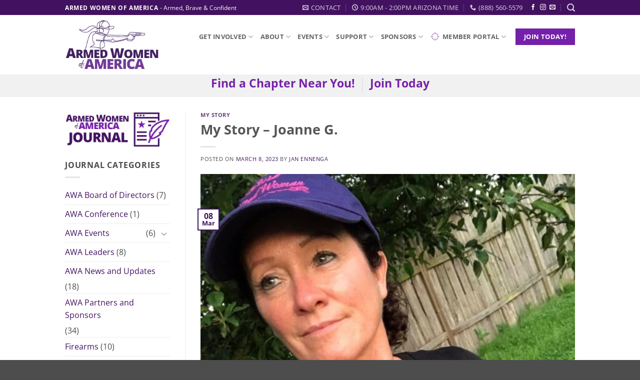

--- FILE ---
content_type: text/html; charset=UTF-8
request_url: https://armedwomen.org/2023/03/08/my-story-joanne-g/
body_size: 19844
content:
<!DOCTYPE html>
<html dir="ltr" lang="en" prefix="og: https://ogp.me/ns#" class="loading-site no-js">
<head>
	<meta charset="UTF-8" />
	<link rel="profile" href="http://gmpg.org/xfn/11" />
	<link rel="pingback" href="https://armedwomen.org/xmlrpc.php" />

	<script>(function(html){html.className = html.className.replace(/\bno-js\b/,'js')})(document.documentElement);</script>
<title>My Story – Joanne G. | Armed Women of America</title>
	<style>img:is([sizes="auto" i], [sizes^="auto," i]) { contain-intrinsic-size: 3000px 1500px }</style>
	
		<!-- All in One SEO 4.9.1.1 - aioseo.com -->
	<meta name="description" content="My Story JOANNE G. Why did you decide to join Armed Women of America? I joined the new Terre Haute Chapter that began February 27, 2018 in May of 2018, because I wanted to be comfortable with firearms and learn/train how to use them with ease. Also, I wanted to be a self-protector. How has" />
	<meta name="robots" content="max-image-preview:large" />
	<meta name="author" content="Jan Ennenga"/>
	<link rel="canonical" href="https://armedwomen.org/2023/03/08/my-story-joanne-g/" />
	<meta name="generator" content="All in One SEO (AIOSEO) 4.9.1.1" />
		<meta property="og:locale" content="en_US" />
		<meta property="og:site_name" content="Armed Women of America | ARMED - BRAVE - CONFIDENT" />
		<meta property="og:type" content="article" />
		<meta property="og:title" content="My Story – Joanne G. | Armed Women of America" />
		<meta property="og:description" content="My Story JOANNE G. Why did you decide to join Armed Women of America? I joined the new Terre Haute Chapter that began February 27, 2018 in May of 2018, because I wanted to be comfortable with firearms and learn/train how to use them with ease. Also, I wanted to be a self-protector. How has" />
		<meta property="og:url" content="https://armedwomen.org/2023/03/08/my-story-joanne-g/" />
		<meta property="article:published_time" content="2023-03-08T12:54:38+00:00" />
		<meta property="article:modified_time" content="2023-03-13T19:28:15+00:00" />
		<meta property="article:publisher" content="https://emmett5677" />
		<meta name="twitter:card" content="summary" />
		<meta name="twitter:title" content="My Story – Joanne G. | Armed Women of America" />
		<meta name="twitter:description" content="My Story JOANNE G. Why did you decide to join Armed Women of America? I joined the new Terre Haute Chapter that began February 27, 2018 in May of 2018, because I wanted to be comfortable with firearms and learn/train how to use them with ease. Also, I wanted to be a self-protector. How has" />
		<script type="application/ld+json" class="aioseo-schema">
			{"@context":"https:\/\/schema.org","@graph":[{"@type":"BlogPosting","@id":"https:\/\/armedwomen.org\/2023\/03\/08\/my-story-joanne-g\/#blogposting","name":"My Story \u2013 Joanne G. | Armed Women of America","headline":"My Story &#8211; Joanne G.","author":{"@id":"https:\/\/armedwomen.org\/author\/editor14\/#author"},"publisher":{"@id":"https:\/\/armedwomen.org\/#organization"},"image":{"@type":"ImageObject","url":"https:\/\/armedwomen.org\/wp-content\/uploads\/2023\/02\/JoanneG.jpg","width":1538,"height":2048},"datePublished":"2023-03-08T05:54:38-07:00","dateModified":"2023-03-13T12:28:15-07:00","inLanguage":"en","mainEntityOfPage":{"@id":"https:\/\/armedwomen.org\/2023\/03\/08\/my-story-joanne-g\/#webpage"},"isPartOf":{"@id":"https:\/\/armedwomen.org\/2023\/03\/08\/my-story-joanne-g\/#webpage"},"articleSection":"My Story"},{"@type":"BreadcrumbList","@id":"https:\/\/armedwomen.org\/2023\/03\/08\/my-story-joanne-g\/#breadcrumblist","itemListElement":[{"@type":"ListItem","@id":"https:\/\/armedwomen.org#listItem","position":1,"name":"Home","item":"https:\/\/armedwomen.org","nextItem":{"@type":"ListItem","@id":"https:\/\/armedwomen.org\/category\/my-story\/#listItem","name":"My Story"}},{"@type":"ListItem","@id":"https:\/\/armedwomen.org\/category\/my-story\/#listItem","position":2,"name":"My Story","item":"https:\/\/armedwomen.org\/category\/my-story\/","nextItem":{"@type":"ListItem","@id":"https:\/\/armedwomen.org\/2023\/03\/08\/my-story-joanne-g\/#listItem","name":"My Story &#8211; Joanne G."},"previousItem":{"@type":"ListItem","@id":"https:\/\/armedwomen.org#listItem","name":"Home"}},{"@type":"ListItem","@id":"https:\/\/armedwomen.org\/2023\/03\/08\/my-story-joanne-g\/#listItem","position":3,"name":"My Story &#8211; Joanne G.","previousItem":{"@type":"ListItem","@id":"https:\/\/armedwomen.org\/category\/my-story\/#listItem","name":"My Story"}}]},{"@type":"Organization","@id":"https:\/\/armedwomen.org\/#organization","name":"Armed Women of America","description":"ARMED - BRAVE - CONFIDENT","url":"https:\/\/armedwomen.org\/","sameAs":["https:\/\/emmett5677"]},{"@type":"Person","@id":"https:\/\/armedwomen.org\/author\/editor14\/#author","url":"https:\/\/armedwomen.org\/author\/editor14\/","name":"Jan Ennenga","image":{"@type":"ImageObject","@id":"https:\/\/armedwomen.org\/2023\/03\/08\/my-story-joanne-g\/#authorImage","url":"https:\/\/secure.gravatar.com\/avatar\/720dfe2e7eb6ac787b1638eae7ad202c3000be98da1a0b60bc6ee2525725d79a?s=96&d=mm&r=g","width":96,"height":96,"caption":"Jan Ennenga"}},{"@type":"WebPage","@id":"https:\/\/armedwomen.org\/2023\/03\/08\/my-story-joanne-g\/#webpage","url":"https:\/\/armedwomen.org\/2023\/03\/08\/my-story-joanne-g\/","name":"My Story \u2013 Joanne G. | Armed Women of America","description":"My Story JOANNE G. Why did you decide to join Armed Women of America? I joined the new Terre Haute Chapter that began February 27, 2018 in May of 2018, because I wanted to be comfortable with firearms and learn\/train how to use them with ease. Also, I wanted to be a self-protector. How has","inLanguage":"en","isPartOf":{"@id":"https:\/\/armedwomen.org\/#website"},"breadcrumb":{"@id":"https:\/\/armedwomen.org\/2023\/03\/08\/my-story-joanne-g\/#breadcrumblist"},"author":{"@id":"https:\/\/armedwomen.org\/author\/editor14\/#author"},"creator":{"@id":"https:\/\/armedwomen.org\/author\/editor14\/#author"},"image":{"@type":"ImageObject","url":"https:\/\/armedwomen.org\/wp-content\/uploads\/2023\/02\/JoanneG.jpg","@id":"https:\/\/armedwomen.org\/2023\/03\/08\/my-story-joanne-g\/#mainImage","width":1538,"height":2048},"primaryImageOfPage":{"@id":"https:\/\/armedwomen.org\/2023\/03\/08\/my-story-joanne-g\/#mainImage"},"datePublished":"2023-03-08T05:54:38-07:00","dateModified":"2023-03-13T12:28:15-07:00"},{"@type":"WebSite","@id":"https:\/\/armedwomen.org\/#website","url":"https:\/\/armedwomen.org\/","name":"Armed Women of America","description":"ARMED - BRAVE - CONFIDENT","inLanguage":"en","publisher":{"@id":"https:\/\/armedwomen.org\/#organization"}}]}
		</script>
		<!-- All in One SEO -->

<meta name="viewport" content="width=device-width, initial-scale=1" /><link rel='prefetch' href='https://armedwomen.org/wp-content/themes/flatsome/assets/js/flatsome.js?ver=22889b626eb7ec03b5a4' />
<link rel='prefetch' href='https://armedwomen.org/wp-content/themes/flatsome/assets/js/chunk.slider.js?ver=3.20.0' />
<link rel='prefetch' href='https://armedwomen.org/wp-content/themes/flatsome/assets/js/chunk.popups.js?ver=3.20.0' />
<link rel='prefetch' href='https://armedwomen.org/wp-content/themes/flatsome/assets/js/chunk.tooltips.js?ver=3.20.0' />
<link rel="alternate" type="application/rss+xml" title="Armed Women of America &raquo; Feed" href="https://armedwomen.org/feed/" />
<link rel="alternate" type="application/rss+xml" title="Armed Women of America &raquo; Comments Feed" href="https://armedwomen.org/comments/feed/" />
<script type="text/javascript">
/* <![CDATA[ */
window._wpemojiSettings = {"baseUrl":"https:\/\/s.w.org\/images\/core\/emoji\/16.0.1\/72x72\/","ext":".png","svgUrl":"https:\/\/s.w.org\/images\/core\/emoji\/16.0.1\/svg\/","svgExt":".svg","source":{"concatemoji":"https:\/\/armedwomen.org\/wp-includes\/js\/wp-emoji-release.min.js?ver=6.8.3"}};
/*! This file is auto-generated */
!function(s,n){var o,i,e;function c(e){try{var t={supportTests:e,timestamp:(new Date).valueOf()};sessionStorage.setItem(o,JSON.stringify(t))}catch(e){}}function p(e,t,n){e.clearRect(0,0,e.canvas.width,e.canvas.height),e.fillText(t,0,0);var t=new Uint32Array(e.getImageData(0,0,e.canvas.width,e.canvas.height).data),a=(e.clearRect(0,0,e.canvas.width,e.canvas.height),e.fillText(n,0,0),new Uint32Array(e.getImageData(0,0,e.canvas.width,e.canvas.height).data));return t.every(function(e,t){return e===a[t]})}function u(e,t){e.clearRect(0,0,e.canvas.width,e.canvas.height),e.fillText(t,0,0);for(var n=e.getImageData(16,16,1,1),a=0;a<n.data.length;a++)if(0!==n.data[a])return!1;return!0}function f(e,t,n,a){switch(t){case"flag":return n(e,"\ud83c\udff3\ufe0f\u200d\u26a7\ufe0f","\ud83c\udff3\ufe0f\u200b\u26a7\ufe0f")?!1:!n(e,"\ud83c\udde8\ud83c\uddf6","\ud83c\udde8\u200b\ud83c\uddf6")&&!n(e,"\ud83c\udff4\udb40\udc67\udb40\udc62\udb40\udc65\udb40\udc6e\udb40\udc67\udb40\udc7f","\ud83c\udff4\u200b\udb40\udc67\u200b\udb40\udc62\u200b\udb40\udc65\u200b\udb40\udc6e\u200b\udb40\udc67\u200b\udb40\udc7f");case"emoji":return!a(e,"\ud83e\udedf")}return!1}function g(e,t,n,a){var r="undefined"!=typeof WorkerGlobalScope&&self instanceof WorkerGlobalScope?new OffscreenCanvas(300,150):s.createElement("canvas"),o=r.getContext("2d",{willReadFrequently:!0}),i=(o.textBaseline="top",o.font="600 32px Arial",{});return e.forEach(function(e){i[e]=t(o,e,n,a)}),i}function t(e){var t=s.createElement("script");t.src=e,t.defer=!0,s.head.appendChild(t)}"undefined"!=typeof Promise&&(o="wpEmojiSettingsSupports",i=["flag","emoji"],n.supports={everything:!0,everythingExceptFlag:!0},e=new Promise(function(e){s.addEventListener("DOMContentLoaded",e,{once:!0})}),new Promise(function(t){var n=function(){try{var e=JSON.parse(sessionStorage.getItem(o));if("object"==typeof e&&"number"==typeof e.timestamp&&(new Date).valueOf()<e.timestamp+604800&&"object"==typeof e.supportTests)return e.supportTests}catch(e){}return null}();if(!n){if("undefined"!=typeof Worker&&"undefined"!=typeof OffscreenCanvas&&"undefined"!=typeof URL&&URL.createObjectURL&&"undefined"!=typeof Blob)try{var e="postMessage("+g.toString()+"("+[JSON.stringify(i),f.toString(),p.toString(),u.toString()].join(",")+"));",a=new Blob([e],{type:"text/javascript"}),r=new Worker(URL.createObjectURL(a),{name:"wpTestEmojiSupports"});return void(r.onmessage=function(e){c(n=e.data),r.terminate(),t(n)})}catch(e){}c(n=g(i,f,p,u))}t(n)}).then(function(e){for(var t in e)n.supports[t]=e[t],n.supports.everything=n.supports.everything&&n.supports[t],"flag"!==t&&(n.supports.everythingExceptFlag=n.supports.everythingExceptFlag&&n.supports[t]);n.supports.everythingExceptFlag=n.supports.everythingExceptFlag&&!n.supports.flag,n.DOMReady=!1,n.readyCallback=function(){n.DOMReady=!0}}).then(function(){return e}).then(function(){var e;n.supports.everything||(n.readyCallback(),(e=n.source||{}).concatemoji?t(e.concatemoji):e.wpemoji&&e.twemoji&&(t(e.twemoji),t(e.wpemoji)))}))}((window,document),window._wpemojiSettings);
/* ]]> */
</script>
<style id='wp-emoji-styles-inline-css' type='text/css'>

	img.wp-smiley, img.emoji {
		display: inline !important;
		border: none !important;
		box-shadow: none !important;
		height: 1em !important;
		width: 1em !important;
		margin: 0 0.07em !important;
		vertical-align: -0.1em !important;
		background: none !important;
		padding: 0 !important;
	}
</style>
<style id='wp-block-library-inline-css' type='text/css'>
:root{--wp-admin-theme-color:#007cba;--wp-admin-theme-color--rgb:0,124,186;--wp-admin-theme-color-darker-10:#006ba1;--wp-admin-theme-color-darker-10--rgb:0,107,161;--wp-admin-theme-color-darker-20:#005a87;--wp-admin-theme-color-darker-20--rgb:0,90,135;--wp-admin-border-width-focus:2px;--wp-block-synced-color:#7a00df;--wp-block-synced-color--rgb:122,0,223;--wp-bound-block-color:var(--wp-block-synced-color)}@media (min-resolution:192dpi){:root{--wp-admin-border-width-focus:1.5px}}.wp-element-button{cursor:pointer}:root{--wp--preset--font-size--normal:16px;--wp--preset--font-size--huge:42px}:root .has-very-light-gray-background-color{background-color:#eee}:root .has-very-dark-gray-background-color{background-color:#313131}:root .has-very-light-gray-color{color:#eee}:root .has-very-dark-gray-color{color:#313131}:root .has-vivid-green-cyan-to-vivid-cyan-blue-gradient-background{background:linear-gradient(135deg,#00d084,#0693e3)}:root .has-purple-crush-gradient-background{background:linear-gradient(135deg,#34e2e4,#4721fb 50%,#ab1dfe)}:root .has-hazy-dawn-gradient-background{background:linear-gradient(135deg,#faaca8,#dad0ec)}:root .has-subdued-olive-gradient-background{background:linear-gradient(135deg,#fafae1,#67a671)}:root .has-atomic-cream-gradient-background{background:linear-gradient(135deg,#fdd79a,#004a59)}:root .has-nightshade-gradient-background{background:linear-gradient(135deg,#330968,#31cdcf)}:root .has-midnight-gradient-background{background:linear-gradient(135deg,#020381,#2874fc)}.has-regular-font-size{font-size:1em}.has-larger-font-size{font-size:2.625em}.has-normal-font-size{font-size:var(--wp--preset--font-size--normal)}.has-huge-font-size{font-size:var(--wp--preset--font-size--huge)}.has-text-align-center{text-align:center}.has-text-align-left{text-align:left}.has-text-align-right{text-align:right}#end-resizable-editor-section{display:none}.aligncenter{clear:both}.items-justified-left{justify-content:flex-start}.items-justified-center{justify-content:center}.items-justified-right{justify-content:flex-end}.items-justified-space-between{justify-content:space-between}.screen-reader-text{border:0;clip-path:inset(50%);height:1px;margin:-1px;overflow:hidden;padding:0;position:absolute;width:1px;word-wrap:normal!important}.screen-reader-text:focus{background-color:#ddd;clip-path:none;color:#444;display:block;font-size:1em;height:auto;left:5px;line-height:normal;padding:15px 23px 14px;text-decoration:none;top:5px;width:auto;z-index:100000}html :where(.has-border-color){border-style:solid}html :where([style*=border-top-color]){border-top-style:solid}html :where([style*=border-right-color]){border-right-style:solid}html :where([style*=border-bottom-color]){border-bottom-style:solid}html :where([style*=border-left-color]){border-left-style:solid}html :where([style*=border-width]){border-style:solid}html :where([style*=border-top-width]){border-top-style:solid}html :where([style*=border-right-width]){border-right-style:solid}html :where([style*=border-bottom-width]){border-bottom-style:solid}html :where([style*=border-left-width]){border-left-style:solid}html :where(img[class*=wp-image-]){height:auto;max-width:100%}:where(figure){margin:0 0 1em}html :where(.is-position-sticky){--wp-admin--admin-bar--position-offset:var(--wp-admin--admin-bar--height,0px)}@media screen and (max-width:600px){html :where(.is-position-sticky){--wp-admin--admin-bar--position-offset:0px}}
</style>
<link rel='stylesheet' id='contact-form-7-css' href='https://armedwomen.org/wp-content/plugins/contact-form-7/includes/css/styles.css?ver=6.1.4' type='text/css' media='all' />
<link rel='stylesheet' id='flatsome-main-css' href='https://armedwomen.org/wp-content/themes/flatsome/assets/css/flatsome.css?ver=3.20.0' type='text/css' media='all' />
<style id='flatsome-main-inline-css' type='text/css'>
@font-face {
				font-family: "fl-icons";
				font-display: block;
				src: url(https://armedwomen.org/wp-content/themes/flatsome/assets/css/icons/fl-icons.eot?v=3.20.0);
				src:
					url(https://armedwomen.org/wp-content/themes/flatsome/assets/css/icons/fl-icons.eot#iefix?v=3.20.0) format("embedded-opentype"),
					url(https://armedwomen.org/wp-content/themes/flatsome/assets/css/icons/fl-icons.woff2?v=3.20.0) format("woff2"),
					url(https://armedwomen.org/wp-content/themes/flatsome/assets/css/icons/fl-icons.ttf?v=3.20.0) format("truetype"),
					url(https://armedwomen.org/wp-content/themes/flatsome/assets/css/icons/fl-icons.woff?v=3.20.0) format("woff"),
					url(https://armedwomen.org/wp-content/themes/flatsome/assets/css/icons/fl-icons.svg?v=3.20.0#fl-icons) format("svg");
			}
</style>
<link rel='stylesheet' id='flatsome-style-css' href='https://armedwomen.org/wp-content/themes/flatsome/style.css?ver=3.20.0' type='text/css' media='all' />
<script type="text/javascript">
            window._nslDOMReady = (function () {
                const executedCallbacks = new Set();
            
                return function (callback) {
                    /**
                    * Third parties might dispatch DOMContentLoaded events, so we need to ensure that we only run our callback once!
                    */
                    if (executedCallbacks.has(callback)) return;
            
                    const wrappedCallback = function () {
                        if (executedCallbacks.has(callback)) return;
                        executedCallbacks.add(callback);
                        callback();
                    };
            
                    if (document.readyState === "complete" || document.readyState === "interactive") {
                        wrappedCallback();
                    } else {
                        document.addEventListener("DOMContentLoaded", wrappedCallback);
                    }
                };
            })();
        </script><script type="text/javascript" src="https://armedwomen.org/wp-includes/js/jquery/jquery.min.js?ver=3.7.1" id="jquery-core-js"></script>
<script type="text/javascript" src="https://armedwomen.org/wp-includes/js/jquery/jquery-migrate.min.js?ver=3.4.1" id="jquery-migrate-js"></script>
<link rel="https://api.w.org/" href="https://armedwomen.org/wp-json/" /><link rel="alternate" title="JSON" type="application/json" href="https://armedwomen.org/wp-json/wp/v2/posts/1756671" /><link rel="EditURI" type="application/rsd+xml" title="RSD" href="https://armedwomen.org/xmlrpc.php?rsd" />
<meta name="generator" content="WordPress 6.8.3" />
<link rel='shortlink' href='https://armedwomen.org/?p=1756671' />
<link rel="alternate" title="oEmbed (JSON)" type="application/json+oembed" href="https://armedwomen.org/wp-json/oembed/1.0/embed?url=https%3A%2F%2Farmedwomen.org%2F2023%2F03%2F08%2Fmy-story-joanne-g%2F" />
<link rel="alternate" title="oEmbed (XML)" type="text/xml+oembed" href="https://armedwomen.org/wp-json/oembed/1.0/embed?url=https%3A%2F%2Farmedwomen.org%2F2023%2F03%2F08%2Fmy-story-joanne-g%2F&#038;format=xml" />

		<!-- GA Google Analytics @ https://m0n.co/ga -->
		<script>
			(function(i,s,o,g,r,a,m){i['GoogleAnalyticsObject']=r;i[r]=i[r]||function(){
			(i[r].q=i[r].q||[]).push(arguments)},i[r].l=1*new Date();a=s.createElement(o),
			m=s.getElementsByTagName(o)[0];a.async=1;a.src=g;m.parentNode.insertBefore(a,m)
			})(window,document,'script','https://www.google-analytics.com/analytics.js','ga');
			ga('create', 'UA-110349384-1', 'auto');
			ga('send', 'pageview');
		</script>

	<link rel="icon" href="https://armedwomen.org/wp-content/uploads/2021/12/cropped-Site-Icon-Bucket-Homepage-32x32.png" sizes="32x32" />
<link rel="icon" href="https://armedwomen.org/wp-content/uploads/2021/12/cropped-Site-Icon-Bucket-Homepage-192x192.png" sizes="192x192" />
<link rel="apple-touch-icon" href="https://armedwomen.org/wp-content/uploads/2021/12/cropped-Site-Icon-Bucket-Homepage-180x180.png" />
<meta name="msapplication-TileImage" content="https://armedwomen.org/wp-content/uploads/2021/12/cropped-Site-Icon-Bucket-Homepage-270x270.png" />
<style id="custom-css" type="text/css">:root {--primary-color: #421260;--fs-color-primary: #421260;--fs-color-secondary: #7520aa;--fs-color-success: #eeba20;--fs-color-alert: #b20000;--fs-color-base: #4a4a4a;--fs-experimental-link-color: #421260;--fs-experimental-link-color-hover: #7520aa;}.tooltipster-base {--tooltip-color: #fff;--tooltip-bg-color: #000;}.off-canvas-right .mfp-content, .off-canvas-left .mfp-content {--drawer-width: 300px;}.container-width, .full-width .ubermenu-nav, .container, .row{max-width: 1050px}.row.row-collapse{max-width: 1020px}.row.row-small{max-width: 1042.5px}.row.row-large{max-width: 1080px}.header-main{height: 119px}#logo img{max-height: 119px}#logo{width:188px;}.header-bottom{min-height: 45px}.header-top{min-height: 30px}.transparent .header-main{height: 90px}.transparent #logo img{max-height: 90px}.has-transparent + .page-title:first-of-type,.has-transparent + #main > .page-title,.has-transparent + #main > div > .page-title,.has-transparent + #main .page-header-wrapper:first-of-type .page-title{padding-top: 170px;}.header.show-on-scroll,.stuck .header-main{height:70px!important}.stuck #logo img{max-height: 70px!important}.search-form{ width: 74%;}.header-bg-color {background-color: rgba(255,255,255,0.9)}.header-bottom {background-color: #f1f1f1}.header-wrapper:not(.stuck) .header-main .header-nav{margin-top: -33px }@media (max-width: 549px) {.header-main{height: 70px}#logo img{max-height: 70px}}.nav-dropdown{font-size:100%}.header-top{background-color:#421260!important;}body{font-family: "Open Sans", sans-serif;}body {font-weight: 400;font-style: normal;}.nav > li > a {font-family: "Open Sans", sans-serif;}.mobile-sidebar-levels-2 .nav > li > ul > li > a {font-family: "Open Sans", sans-serif;}.nav > li > a,.mobile-sidebar-levels-2 .nav > li > ul > li > a {font-weight: 700;font-style: normal;}h1,h2,h3,h4,h5,h6,.heading-font, .off-canvas-center .nav-sidebar.nav-vertical > li > a{font-family: "Open Sans", sans-serif;}h1,h2,h3,h4,h5,h6,.heading-font,.banner h1,.banner h2 {font-weight: 700;font-style: normal;}.alt-font{font-family: "Dancing Script", sans-serif;}.alt-font {font-weight: 400!important;font-style: normal!important;}.nav-vertical-fly-out > li + li {border-top-width: 1px; border-top-style: solid;}.label-new.menu-item > a:after{content:"New";}.label-hot.menu-item > a:after{content:"Hot";}.label-sale.menu-item > a:after{content:"Sale";}.label-popular.menu-item > a:after{content:"Popular";}</style><style id="kirki-inline-styles">/* cyrillic-ext */
@font-face {
  font-family: 'Open Sans';
  font-style: normal;
  font-weight: 400;
  font-stretch: 100%;
  font-display: swap;
  src: url(https://armedwomen.org/wp-content/fonts/open-sans/memvYaGs126MiZpBA-UvWbX2vVnXBbObj2OVTSKmu1aB.woff2) format('woff2');
  unicode-range: U+0460-052F, U+1C80-1C8A, U+20B4, U+2DE0-2DFF, U+A640-A69F, U+FE2E-FE2F;
}
/* cyrillic */
@font-face {
  font-family: 'Open Sans';
  font-style: normal;
  font-weight: 400;
  font-stretch: 100%;
  font-display: swap;
  src: url(https://armedwomen.org/wp-content/fonts/open-sans/memvYaGs126MiZpBA-UvWbX2vVnXBbObj2OVTSumu1aB.woff2) format('woff2');
  unicode-range: U+0301, U+0400-045F, U+0490-0491, U+04B0-04B1, U+2116;
}
/* greek-ext */
@font-face {
  font-family: 'Open Sans';
  font-style: normal;
  font-weight: 400;
  font-stretch: 100%;
  font-display: swap;
  src: url(https://armedwomen.org/wp-content/fonts/open-sans/memvYaGs126MiZpBA-UvWbX2vVnXBbObj2OVTSOmu1aB.woff2) format('woff2');
  unicode-range: U+1F00-1FFF;
}
/* greek */
@font-face {
  font-family: 'Open Sans';
  font-style: normal;
  font-weight: 400;
  font-stretch: 100%;
  font-display: swap;
  src: url(https://armedwomen.org/wp-content/fonts/open-sans/memvYaGs126MiZpBA-UvWbX2vVnXBbObj2OVTSymu1aB.woff2) format('woff2');
  unicode-range: U+0370-0377, U+037A-037F, U+0384-038A, U+038C, U+038E-03A1, U+03A3-03FF;
}
/* hebrew */
@font-face {
  font-family: 'Open Sans';
  font-style: normal;
  font-weight: 400;
  font-stretch: 100%;
  font-display: swap;
  src: url(https://armedwomen.org/wp-content/fonts/open-sans/memvYaGs126MiZpBA-UvWbX2vVnXBbObj2OVTS2mu1aB.woff2) format('woff2');
  unicode-range: U+0307-0308, U+0590-05FF, U+200C-2010, U+20AA, U+25CC, U+FB1D-FB4F;
}
/* math */
@font-face {
  font-family: 'Open Sans';
  font-style: normal;
  font-weight: 400;
  font-stretch: 100%;
  font-display: swap;
  src: url(https://armedwomen.org/wp-content/fonts/open-sans/memvYaGs126MiZpBA-UvWbX2vVnXBbObj2OVTVOmu1aB.woff2) format('woff2');
  unicode-range: U+0302-0303, U+0305, U+0307-0308, U+0310, U+0312, U+0315, U+031A, U+0326-0327, U+032C, U+032F-0330, U+0332-0333, U+0338, U+033A, U+0346, U+034D, U+0391-03A1, U+03A3-03A9, U+03B1-03C9, U+03D1, U+03D5-03D6, U+03F0-03F1, U+03F4-03F5, U+2016-2017, U+2034-2038, U+203C, U+2040, U+2043, U+2047, U+2050, U+2057, U+205F, U+2070-2071, U+2074-208E, U+2090-209C, U+20D0-20DC, U+20E1, U+20E5-20EF, U+2100-2112, U+2114-2115, U+2117-2121, U+2123-214F, U+2190, U+2192, U+2194-21AE, U+21B0-21E5, U+21F1-21F2, U+21F4-2211, U+2213-2214, U+2216-22FF, U+2308-230B, U+2310, U+2319, U+231C-2321, U+2336-237A, U+237C, U+2395, U+239B-23B7, U+23D0, U+23DC-23E1, U+2474-2475, U+25AF, U+25B3, U+25B7, U+25BD, U+25C1, U+25CA, U+25CC, U+25FB, U+266D-266F, U+27C0-27FF, U+2900-2AFF, U+2B0E-2B11, U+2B30-2B4C, U+2BFE, U+3030, U+FF5B, U+FF5D, U+1D400-1D7FF, U+1EE00-1EEFF;
}
/* symbols */
@font-face {
  font-family: 'Open Sans';
  font-style: normal;
  font-weight: 400;
  font-stretch: 100%;
  font-display: swap;
  src: url(https://armedwomen.org/wp-content/fonts/open-sans/memvYaGs126MiZpBA-UvWbX2vVnXBbObj2OVTUGmu1aB.woff2) format('woff2');
  unicode-range: U+0001-000C, U+000E-001F, U+007F-009F, U+20DD-20E0, U+20E2-20E4, U+2150-218F, U+2190, U+2192, U+2194-2199, U+21AF, U+21E6-21F0, U+21F3, U+2218-2219, U+2299, U+22C4-22C6, U+2300-243F, U+2440-244A, U+2460-24FF, U+25A0-27BF, U+2800-28FF, U+2921-2922, U+2981, U+29BF, U+29EB, U+2B00-2BFF, U+4DC0-4DFF, U+FFF9-FFFB, U+10140-1018E, U+10190-1019C, U+101A0, U+101D0-101FD, U+102E0-102FB, U+10E60-10E7E, U+1D2C0-1D2D3, U+1D2E0-1D37F, U+1F000-1F0FF, U+1F100-1F1AD, U+1F1E6-1F1FF, U+1F30D-1F30F, U+1F315, U+1F31C, U+1F31E, U+1F320-1F32C, U+1F336, U+1F378, U+1F37D, U+1F382, U+1F393-1F39F, U+1F3A7-1F3A8, U+1F3AC-1F3AF, U+1F3C2, U+1F3C4-1F3C6, U+1F3CA-1F3CE, U+1F3D4-1F3E0, U+1F3ED, U+1F3F1-1F3F3, U+1F3F5-1F3F7, U+1F408, U+1F415, U+1F41F, U+1F426, U+1F43F, U+1F441-1F442, U+1F444, U+1F446-1F449, U+1F44C-1F44E, U+1F453, U+1F46A, U+1F47D, U+1F4A3, U+1F4B0, U+1F4B3, U+1F4B9, U+1F4BB, U+1F4BF, U+1F4C8-1F4CB, U+1F4D6, U+1F4DA, U+1F4DF, U+1F4E3-1F4E6, U+1F4EA-1F4ED, U+1F4F7, U+1F4F9-1F4FB, U+1F4FD-1F4FE, U+1F503, U+1F507-1F50B, U+1F50D, U+1F512-1F513, U+1F53E-1F54A, U+1F54F-1F5FA, U+1F610, U+1F650-1F67F, U+1F687, U+1F68D, U+1F691, U+1F694, U+1F698, U+1F6AD, U+1F6B2, U+1F6B9-1F6BA, U+1F6BC, U+1F6C6-1F6CF, U+1F6D3-1F6D7, U+1F6E0-1F6EA, U+1F6F0-1F6F3, U+1F6F7-1F6FC, U+1F700-1F7FF, U+1F800-1F80B, U+1F810-1F847, U+1F850-1F859, U+1F860-1F887, U+1F890-1F8AD, U+1F8B0-1F8BB, U+1F8C0-1F8C1, U+1F900-1F90B, U+1F93B, U+1F946, U+1F984, U+1F996, U+1F9E9, U+1FA00-1FA6F, U+1FA70-1FA7C, U+1FA80-1FA89, U+1FA8F-1FAC6, U+1FACE-1FADC, U+1FADF-1FAE9, U+1FAF0-1FAF8, U+1FB00-1FBFF;
}
/* vietnamese */
@font-face {
  font-family: 'Open Sans';
  font-style: normal;
  font-weight: 400;
  font-stretch: 100%;
  font-display: swap;
  src: url(https://armedwomen.org/wp-content/fonts/open-sans/memvYaGs126MiZpBA-UvWbX2vVnXBbObj2OVTSCmu1aB.woff2) format('woff2');
  unicode-range: U+0102-0103, U+0110-0111, U+0128-0129, U+0168-0169, U+01A0-01A1, U+01AF-01B0, U+0300-0301, U+0303-0304, U+0308-0309, U+0323, U+0329, U+1EA0-1EF9, U+20AB;
}
/* latin-ext */
@font-face {
  font-family: 'Open Sans';
  font-style: normal;
  font-weight: 400;
  font-stretch: 100%;
  font-display: swap;
  src: url(https://armedwomen.org/wp-content/fonts/open-sans/memvYaGs126MiZpBA-UvWbX2vVnXBbObj2OVTSGmu1aB.woff2) format('woff2');
  unicode-range: U+0100-02BA, U+02BD-02C5, U+02C7-02CC, U+02CE-02D7, U+02DD-02FF, U+0304, U+0308, U+0329, U+1D00-1DBF, U+1E00-1E9F, U+1EF2-1EFF, U+2020, U+20A0-20AB, U+20AD-20C0, U+2113, U+2C60-2C7F, U+A720-A7FF;
}
/* latin */
@font-face {
  font-family: 'Open Sans';
  font-style: normal;
  font-weight: 400;
  font-stretch: 100%;
  font-display: swap;
  src: url(https://armedwomen.org/wp-content/fonts/open-sans/memvYaGs126MiZpBA-UvWbX2vVnXBbObj2OVTS-muw.woff2) format('woff2');
  unicode-range: U+0000-00FF, U+0131, U+0152-0153, U+02BB-02BC, U+02C6, U+02DA, U+02DC, U+0304, U+0308, U+0329, U+2000-206F, U+20AC, U+2122, U+2191, U+2193, U+2212, U+2215, U+FEFF, U+FFFD;
}
/* cyrillic-ext */
@font-face {
  font-family: 'Open Sans';
  font-style: normal;
  font-weight: 700;
  font-stretch: 100%;
  font-display: swap;
  src: url(https://armedwomen.org/wp-content/fonts/open-sans/memvYaGs126MiZpBA-UvWbX2vVnXBbObj2OVTSKmu1aB.woff2) format('woff2');
  unicode-range: U+0460-052F, U+1C80-1C8A, U+20B4, U+2DE0-2DFF, U+A640-A69F, U+FE2E-FE2F;
}
/* cyrillic */
@font-face {
  font-family: 'Open Sans';
  font-style: normal;
  font-weight: 700;
  font-stretch: 100%;
  font-display: swap;
  src: url(https://armedwomen.org/wp-content/fonts/open-sans/memvYaGs126MiZpBA-UvWbX2vVnXBbObj2OVTSumu1aB.woff2) format('woff2');
  unicode-range: U+0301, U+0400-045F, U+0490-0491, U+04B0-04B1, U+2116;
}
/* greek-ext */
@font-face {
  font-family: 'Open Sans';
  font-style: normal;
  font-weight: 700;
  font-stretch: 100%;
  font-display: swap;
  src: url(https://armedwomen.org/wp-content/fonts/open-sans/memvYaGs126MiZpBA-UvWbX2vVnXBbObj2OVTSOmu1aB.woff2) format('woff2');
  unicode-range: U+1F00-1FFF;
}
/* greek */
@font-face {
  font-family: 'Open Sans';
  font-style: normal;
  font-weight: 700;
  font-stretch: 100%;
  font-display: swap;
  src: url(https://armedwomen.org/wp-content/fonts/open-sans/memvYaGs126MiZpBA-UvWbX2vVnXBbObj2OVTSymu1aB.woff2) format('woff2');
  unicode-range: U+0370-0377, U+037A-037F, U+0384-038A, U+038C, U+038E-03A1, U+03A3-03FF;
}
/* hebrew */
@font-face {
  font-family: 'Open Sans';
  font-style: normal;
  font-weight: 700;
  font-stretch: 100%;
  font-display: swap;
  src: url(https://armedwomen.org/wp-content/fonts/open-sans/memvYaGs126MiZpBA-UvWbX2vVnXBbObj2OVTS2mu1aB.woff2) format('woff2');
  unicode-range: U+0307-0308, U+0590-05FF, U+200C-2010, U+20AA, U+25CC, U+FB1D-FB4F;
}
/* math */
@font-face {
  font-family: 'Open Sans';
  font-style: normal;
  font-weight: 700;
  font-stretch: 100%;
  font-display: swap;
  src: url(https://armedwomen.org/wp-content/fonts/open-sans/memvYaGs126MiZpBA-UvWbX2vVnXBbObj2OVTVOmu1aB.woff2) format('woff2');
  unicode-range: U+0302-0303, U+0305, U+0307-0308, U+0310, U+0312, U+0315, U+031A, U+0326-0327, U+032C, U+032F-0330, U+0332-0333, U+0338, U+033A, U+0346, U+034D, U+0391-03A1, U+03A3-03A9, U+03B1-03C9, U+03D1, U+03D5-03D6, U+03F0-03F1, U+03F4-03F5, U+2016-2017, U+2034-2038, U+203C, U+2040, U+2043, U+2047, U+2050, U+2057, U+205F, U+2070-2071, U+2074-208E, U+2090-209C, U+20D0-20DC, U+20E1, U+20E5-20EF, U+2100-2112, U+2114-2115, U+2117-2121, U+2123-214F, U+2190, U+2192, U+2194-21AE, U+21B0-21E5, U+21F1-21F2, U+21F4-2211, U+2213-2214, U+2216-22FF, U+2308-230B, U+2310, U+2319, U+231C-2321, U+2336-237A, U+237C, U+2395, U+239B-23B7, U+23D0, U+23DC-23E1, U+2474-2475, U+25AF, U+25B3, U+25B7, U+25BD, U+25C1, U+25CA, U+25CC, U+25FB, U+266D-266F, U+27C0-27FF, U+2900-2AFF, U+2B0E-2B11, U+2B30-2B4C, U+2BFE, U+3030, U+FF5B, U+FF5D, U+1D400-1D7FF, U+1EE00-1EEFF;
}
/* symbols */
@font-face {
  font-family: 'Open Sans';
  font-style: normal;
  font-weight: 700;
  font-stretch: 100%;
  font-display: swap;
  src: url(https://armedwomen.org/wp-content/fonts/open-sans/memvYaGs126MiZpBA-UvWbX2vVnXBbObj2OVTUGmu1aB.woff2) format('woff2');
  unicode-range: U+0001-000C, U+000E-001F, U+007F-009F, U+20DD-20E0, U+20E2-20E4, U+2150-218F, U+2190, U+2192, U+2194-2199, U+21AF, U+21E6-21F0, U+21F3, U+2218-2219, U+2299, U+22C4-22C6, U+2300-243F, U+2440-244A, U+2460-24FF, U+25A0-27BF, U+2800-28FF, U+2921-2922, U+2981, U+29BF, U+29EB, U+2B00-2BFF, U+4DC0-4DFF, U+FFF9-FFFB, U+10140-1018E, U+10190-1019C, U+101A0, U+101D0-101FD, U+102E0-102FB, U+10E60-10E7E, U+1D2C0-1D2D3, U+1D2E0-1D37F, U+1F000-1F0FF, U+1F100-1F1AD, U+1F1E6-1F1FF, U+1F30D-1F30F, U+1F315, U+1F31C, U+1F31E, U+1F320-1F32C, U+1F336, U+1F378, U+1F37D, U+1F382, U+1F393-1F39F, U+1F3A7-1F3A8, U+1F3AC-1F3AF, U+1F3C2, U+1F3C4-1F3C6, U+1F3CA-1F3CE, U+1F3D4-1F3E0, U+1F3ED, U+1F3F1-1F3F3, U+1F3F5-1F3F7, U+1F408, U+1F415, U+1F41F, U+1F426, U+1F43F, U+1F441-1F442, U+1F444, U+1F446-1F449, U+1F44C-1F44E, U+1F453, U+1F46A, U+1F47D, U+1F4A3, U+1F4B0, U+1F4B3, U+1F4B9, U+1F4BB, U+1F4BF, U+1F4C8-1F4CB, U+1F4D6, U+1F4DA, U+1F4DF, U+1F4E3-1F4E6, U+1F4EA-1F4ED, U+1F4F7, U+1F4F9-1F4FB, U+1F4FD-1F4FE, U+1F503, U+1F507-1F50B, U+1F50D, U+1F512-1F513, U+1F53E-1F54A, U+1F54F-1F5FA, U+1F610, U+1F650-1F67F, U+1F687, U+1F68D, U+1F691, U+1F694, U+1F698, U+1F6AD, U+1F6B2, U+1F6B9-1F6BA, U+1F6BC, U+1F6C6-1F6CF, U+1F6D3-1F6D7, U+1F6E0-1F6EA, U+1F6F0-1F6F3, U+1F6F7-1F6FC, U+1F700-1F7FF, U+1F800-1F80B, U+1F810-1F847, U+1F850-1F859, U+1F860-1F887, U+1F890-1F8AD, U+1F8B0-1F8BB, U+1F8C0-1F8C1, U+1F900-1F90B, U+1F93B, U+1F946, U+1F984, U+1F996, U+1F9E9, U+1FA00-1FA6F, U+1FA70-1FA7C, U+1FA80-1FA89, U+1FA8F-1FAC6, U+1FACE-1FADC, U+1FADF-1FAE9, U+1FAF0-1FAF8, U+1FB00-1FBFF;
}
/* vietnamese */
@font-face {
  font-family: 'Open Sans';
  font-style: normal;
  font-weight: 700;
  font-stretch: 100%;
  font-display: swap;
  src: url(https://armedwomen.org/wp-content/fonts/open-sans/memvYaGs126MiZpBA-UvWbX2vVnXBbObj2OVTSCmu1aB.woff2) format('woff2');
  unicode-range: U+0102-0103, U+0110-0111, U+0128-0129, U+0168-0169, U+01A0-01A1, U+01AF-01B0, U+0300-0301, U+0303-0304, U+0308-0309, U+0323, U+0329, U+1EA0-1EF9, U+20AB;
}
/* latin-ext */
@font-face {
  font-family: 'Open Sans';
  font-style: normal;
  font-weight: 700;
  font-stretch: 100%;
  font-display: swap;
  src: url(https://armedwomen.org/wp-content/fonts/open-sans/memvYaGs126MiZpBA-UvWbX2vVnXBbObj2OVTSGmu1aB.woff2) format('woff2');
  unicode-range: U+0100-02BA, U+02BD-02C5, U+02C7-02CC, U+02CE-02D7, U+02DD-02FF, U+0304, U+0308, U+0329, U+1D00-1DBF, U+1E00-1E9F, U+1EF2-1EFF, U+2020, U+20A0-20AB, U+20AD-20C0, U+2113, U+2C60-2C7F, U+A720-A7FF;
}
/* latin */
@font-face {
  font-family: 'Open Sans';
  font-style: normal;
  font-weight: 700;
  font-stretch: 100%;
  font-display: swap;
  src: url(https://armedwomen.org/wp-content/fonts/open-sans/memvYaGs126MiZpBA-UvWbX2vVnXBbObj2OVTS-muw.woff2) format('woff2');
  unicode-range: U+0000-00FF, U+0131, U+0152-0153, U+02BB-02BC, U+02C6, U+02DA, U+02DC, U+0304, U+0308, U+0329, U+2000-206F, U+20AC, U+2122, U+2191, U+2193, U+2212, U+2215, U+FEFF, U+FFFD;
}/* vietnamese */
@font-face {
  font-family: 'Dancing Script';
  font-style: normal;
  font-weight: 400;
  font-display: swap;
  src: url(https://armedwomen.org/wp-content/fonts/dancing-script/If2cXTr6YS-zF4S-kcSWSVi_sxjsohD9F50Ruu7BMSo3Rep8ltA.woff2) format('woff2');
  unicode-range: U+0102-0103, U+0110-0111, U+0128-0129, U+0168-0169, U+01A0-01A1, U+01AF-01B0, U+0300-0301, U+0303-0304, U+0308-0309, U+0323, U+0329, U+1EA0-1EF9, U+20AB;
}
/* latin-ext */
@font-face {
  font-family: 'Dancing Script';
  font-style: normal;
  font-weight: 400;
  font-display: swap;
  src: url(https://armedwomen.org/wp-content/fonts/dancing-script/If2cXTr6YS-zF4S-kcSWSVi_sxjsohD9F50Ruu7BMSo3ROp8ltA.woff2) format('woff2');
  unicode-range: U+0100-02BA, U+02BD-02C5, U+02C7-02CC, U+02CE-02D7, U+02DD-02FF, U+0304, U+0308, U+0329, U+1D00-1DBF, U+1E00-1E9F, U+1EF2-1EFF, U+2020, U+20A0-20AB, U+20AD-20C0, U+2113, U+2C60-2C7F, U+A720-A7FF;
}
/* latin */
@font-face {
  font-family: 'Dancing Script';
  font-style: normal;
  font-weight: 400;
  font-display: swap;
  src: url(https://armedwomen.org/wp-content/fonts/dancing-script/If2cXTr6YS-zF4S-kcSWSVi_sxjsohD9F50Ruu7BMSo3Sup8.woff2) format('woff2');
  unicode-range: U+0000-00FF, U+0131, U+0152-0153, U+02BB-02BC, U+02C6, U+02DA, U+02DC, U+0304, U+0308, U+0329, U+2000-206F, U+20AC, U+2122, U+2191, U+2193, U+2212, U+2215, U+FEFF, U+FFFD;
}</style></head>

<body class="wp-singular post-template-default single single-post postid-1756671 single-format-standard wp-custom-logo wp-theme-flatsome full-width lightbox nav-dropdown-has-shadow nav-dropdown-has-border">


<a class="skip-link screen-reader-text" href="#main">Skip to content</a>

<div id="wrapper">

	
	<header id="header" class="header has-sticky sticky-jump">
		<div class="header-wrapper">
			<div id="top-bar" class="header-top hide-for-sticky nav-dark">
    <div class="flex-row container">
      <div class="flex-col hide-for-medium flex-left">
          <ul class="nav nav-left medium-nav-center nav-small  nav-divided">
              <li class="html custom html_topbar_left"><strong class="uppercase">Armed Women of America </strong> -  Armed, Brave & Confident</li>          </ul>
      </div>

      <div class="flex-col hide-for-medium flex-center">
          <ul class="nav nav-center nav-small  nav-divided">
                        </ul>
      </div>

      <div class="flex-col hide-for-medium flex-right">
         <ul class="nav top-bar-nav nav-right nav-small  nav-divided">
              <li class="header-contact-wrapper">
		<ul id="header-contact" class="nav medium-nav-center nav-divided nav-uppercase header-contact">
		
						<li>
			  <a href="mailto:info@armedwomen.org" class="tooltip" title="info@armedwomen.org">
				  <i class="icon-envelop" aria-hidden="true" style="font-size:12px;"></i>			       <span>
			       	Contact			       </span>
			  </a>
			</li>
			
						<li>
			  <a href="#" onclick="event.preventDefault()" class="tooltip" title="9:00am - 2:00pm ARIZONA TIME ">
			  	   <i class="icon-clock" aria-hidden="true" style="font-size:12px;"></i>			        <span>9:00am - 2:00pm ARIZONA TIME</span>
			  </a>
			 </li>
			
						<li>
			  <a href="tel:(888) 560-5579" class="tooltip" title="(888) 560-5579">
			     <i class="icon-phone" aria-hidden="true" style="font-size:12px;"></i>			      <span>(888) 560-5579</span>
			  </a>
			</li>
			
				</ul>
</li>
<li class="html header-social-icons ml-0">
	<div class="social-icons follow-icons" ><a href="https://www.facebook.com/twawshootingchapters/" target="_blank" data-label="Facebook" class="icon plain tooltip facebook" title="Follow on Facebook" aria-label="Follow on Facebook" rel="noopener nofollow"><i class="icon-facebook" aria-hidden="true"></i></a><a href="https://www.instagram.com/armedwomenofamerica/" target="_blank" data-label="Instagram" class="icon plain tooltip instagram" title="Follow on Instagram" aria-label="Follow on Instagram" rel="noopener nofollow"><i class="icon-instagram" aria-hidden="true"></i></a><a href="mailto:info@armedwomen.org" data-label="E-mail" target="_blank" class="icon plain tooltip email" title="Send us an email" aria-label="Send us an email" rel="nofollow noopener"><i class="icon-envelop" aria-hidden="true"></i></a></div></li>
<li class="header-search header-search-lightbox has-icon">
			<a href="#search-lightbox" class="is-small" aria-label="Search" data-open="#search-lightbox" data-focus="input.search-field" role="button" aria-expanded="false" aria-haspopup="dialog" aria-controls="search-lightbox" data-flatsome-role-button><i class="icon-search" aria-hidden="true" style="font-size:16px;"></i></a>		
	<div id="search-lightbox" class="mfp-hide dark text-center">
		<div class="searchform-wrapper ux-search-box relative is-large"><form method="get" class="searchform" action="https://armedwomen.org/" role="search">
		<div class="flex-row relative">
			<div class="flex-col flex-grow">
	   	   <input type="search" class="search-field mb-0" name="s" value="" id="s" placeholder="Search&hellip;" />
			</div>
			<div class="flex-col">
				<button type="submit" class="ux-search-submit submit-button secondary button icon mb-0" aria-label="Submit">
					<i class="icon-search" aria-hidden="true"></i>				</button>
			</div>
		</div>
    <div class="live-search-results text-left z-top"></div>
</form>
</div>	</div>
</li>
          </ul>
      </div>

            <div class="flex-col show-for-medium flex-grow">
          <ul class="nav nav-center nav-small mobile-nav  nav-divided">
              <li class="html custom html_topbar_left"><strong class="uppercase">Armed Women of America </strong> -  Armed, Brave & Confident</li>          </ul>
      </div>
      
    </div>
</div>
<div id="masthead" class="header-main ">
      <div class="header-inner flex-row container logo-left medium-logo-center" role="navigation">

          <!-- Logo -->
          <div id="logo" class="flex-col logo">
            
<!-- Header logo -->
<a href="https://armedwomen.org/" title="Armed Women of America - ARMED &#8211; BRAVE &#8211; CONFIDENT" rel="home">
		<img width="501" height="269" src="https://armedwomen.org/wp-content/uploads/2022/05/AWA-logo-Website-NO-R.jpg" class="header_logo header-logo" alt="Armed Women of America"/><img  width="501" height="269" src="https://armedwomen.org/wp-content/uploads/2022/05/AWA-logo-Website-NO-R.jpg" class="header-logo-dark" alt="Armed Women of America"/></a>
          </div>

          <!-- Mobile Left Elements -->
          <div class="flex-col show-for-medium flex-left">
            <ul class="mobile-nav nav nav-left ">
              <li class="nav-icon has-icon">
			<a href="#" class="is-small" data-open="#main-menu" data-pos="center" data-bg="main-menu-overlay" role="button" aria-label="Menu" aria-controls="main-menu" aria-expanded="false" aria-haspopup="dialog" data-flatsome-role-button>
			<i class="icon-menu" aria-hidden="true"></i>					</a>
	</li>
            </ul>
          </div>

          <!-- Left Elements -->
          <div class="flex-col hide-for-medium flex-left
            flex-grow">
            <ul class="header-nav header-nav-main nav nav-left  nav-line-bottom nav-uppercase nav-prompts-overlay" >
                          </ul>
          </div>

          <!-- Right Elements -->
          <div class="flex-col hide-for-medium flex-right">
            <ul class="header-nav header-nav-main nav nav-right  nav-line-bottom nav-uppercase nav-prompts-overlay">
              <li id="menu-item-1655044" class="menu-item menu-item-type-post_type menu-item-object-page menu-item-has-children menu-item-1655044 menu-item-design-default has-dropdown"><a href="https://armedwomen.org/chapter-memberships/" class="nav-top-link" aria-expanded="false" aria-haspopup="menu">Get Involved<i class="icon-angle-down" aria-hidden="true"></i></a>
<ul class="sub-menu nav-dropdown nav-dropdown-default">
	<li id="menu-item-1755787" class="menu-item menu-item-type-post_type menu-item-object-page menu-item-1755787"><a href="https://armedwomen.org/find-a-local-chapter/">Find a Local Chapter</a></li>
	<li id="menu-item-113218" class="menu-item menu-item-type-post_type menu-item-object-page menu-item-113218"><a href="https://armedwomen.org/chapter-memberships/">Join a Chapter</a></li>
	<li id="menu-item-1758562" class="menu-item menu-item-type-post_type menu-item-object-page menu-item-1758562"><a href="https://armedwomen.org/membership-discount-public/">Membership Discounts</a></li>
	<li id="menu-item-1655045" class="menu-item menu-item-type-post_type menu-item-object-page menu-item-1655045"><a href="https://armedwomen.org/host-a-chapter/">Host a Chapter</a></li>
	<li id="menu-item-1655046" class="menu-item menu-item-type-post_type menu-item-object-page menu-item-1655046"><a href="https://armedwomen.org/leading-a-chapter/">Lead A Chapter</a></li>
	<li id="menu-item-1757728" class="menu-item menu-item-type-post_type menu-item-object-page menu-item-1757728"><a href="https://armedwomen.org/anywhere-virtual-online-membership/">Anywhere Virtual Online Membership</a></li>
</ul>
</li>
<li id="menu-item-524" class="menu-item menu-item-type-post_type menu-item-object-page menu-item-has-children menu-item-524 menu-item-design-default has-dropdown"><a href="https://armedwomen.org/about/" class="nav-top-link" aria-expanded="false" aria-haspopup="menu">About<i class="icon-angle-down" aria-hidden="true"></i></a>
<ul class="sub-menu nav-dropdown nav-dropdown-default">
	<li id="menu-item-1129651" class="menu-item menu-item-type-post_type menu-item-object-page menu-item-1129651"><a href="https://armedwomen.org/about/who-we-are/">Our Board</a></li>
	<li id="menu-item-1129650" class="menu-item menu-item-type-post_type menu-item-object-page menu-item-1129650"><a href="https://armedwomen.org/about/testimonials/">Testimonials</a></li>
	<li id="menu-item-523" class="menu-item menu-item-type-post_type menu-item-object-page current_page_parent menu-item-523"><a href="https://armedwomen.org/media/">Media</a></li>
	<li id="menu-item-525" class="menu-item menu-item-type-post_type menu-item-object-page menu-item-525"><a href="https://armedwomen.org/about/contact-us/">Contact</a></li>
	<li id="menu-item-1756478" class="menu-item menu-item-type-post_type menu-item-object-page menu-item-1756478"><a href="https://armedwomen.org/blog-articles-news-and-updates/">Journal</a></li>
</ul>
</li>
<li id="menu-item-1756023" class="menu-item menu-item-type-custom menu-item-object-custom menu-item-has-children menu-item-1756023 menu-item-design-default has-dropdown"><a class="nav-top-link" aria-expanded="false" aria-haspopup="menu">Events<i class="icon-angle-down" aria-hidden="true"></i></a>
<ul class="sub-menu nav-dropdown nav-dropdown-default">
	<li id="menu-item-1756022" class="menu-item menu-item-type-post_type menu-item-object-page menu-item-1756022"><a href="https://armedwomen.org/events/">Event List</a></li>
	<li id="menu-item-1758117" class="menu-item menu-item-type-post_type menu-item-object-page menu-item-1758117"><a href="https://armedwomen.org/event-calendar/">Event Calendar</a></li>
	<li id="menu-item-1759724" class="menu-item menu-item-type-post_type menu-item-object-page menu-item-1759724"><a href="https://armedwomen.org/notme-day/">#NotMe Day – Participate</a></li>
	<li id="menu-item-1656574" class="menu-item menu-item-type-post_type menu-item-object-page menu-item-1656574"><a href="https://armedwomen.org/leader-resources/chapter-leader-national-conference/">National Conference &#038; Leadership Summit</a></li>
</ul>
</li>
<li id="menu-item-975763" class="menu-item menu-item-type-post_type menu-item-object-page menu-item-has-children menu-item-975763 menu-item-design-default has-dropdown"><a href="https://armedwomen.org/support-twaw-shooting-chapters/" class="nav-top-link" aria-expanded="false" aria-haspopup="menu">Support<i class="icon-angle-down" aria-hidden="true"></i></a>
<ul class="sub-menu nav-dropdown nav-dropdown-default">
	<li id="menu-item-1759428" class="menu-item menu-item-type-post_type menu-item-object-page menu-item-1759428"><a href="https://armedwomen.org/online-auction-2025/">2025 Online Auction</a></li>
	<li id="menu-item-975765" class="menu-item menu-item-type-post_type menu-item-object-page menu-item-975765"><a href="https://armedwomen.org/support-twaw-shooting-chapters/">Support AWA</a></li>
	<li id="menu-item-975766" class="menu-item menu-item-type-post_type menu-item-object-page menu-item-975766"><a href="https://armedwomen.org/about/donate/">Donate</a></li>
	<li id="menu-item-1756115" class="menu-item menu-item-type-post_type menu-item-object-page menu-item-1756115"><a href="https://armedwomen.org/shop-armed-women-of-america/">Shop Armed Women of America</a></li>
</ul>
</li>
<li id="menu-item-1759164" class="menu-item menu-item-type-custom menu-item-object-custom menu-item-has-children menu-item-1759164 menu-item-design-default has-dropdown"><a class="nav-top-link" aria-expanded="false" aria-haspopup="menu">Sponsors<i class="icon-angle-down" aria-hidden="true"></i></a>
<ul class="sub-menu nav-dropdown nav-dropdown-default">
	<li id="menu-item-1757488" class="menu-item menu-item-type-post_type menu-item-object-page menu-item-1757488"><a href="https://armedwomen.org/awa-sponsors/">Sponsorship Opportunities</a></li>
	<li id="menu-item-1759155" class="menu-item menu-item-type-post_type menu-item-object-page menu-item-1759155"><a href="https://armedwomen.org/2025-sponsors/">2025 Sponsors</a></li>
	<li id="menu-item-1759156" class="menu-item menu-item-type-post_type menu-item-object-page menu-item-1759156"><a href="https://armedwomen.org/2024-sponsors/">2024 Sponsors</a></li>
</ul>
</li>
<li id="menu-item-1755752" class="menu-item menu-item-type-post_type menu-item-object-page menu-item-has-children menu-item-1755752 menu-item-design-default has-dropdown has-icon-left"><a href="https://armedwomen.org/member-portal/" class="nav-top-link" aria-expanded="false" aria-haspopup="menu"><img class="ux-menu-icon" width="20" height="20" src="https://armedwomen.org/wp-content/uploads/2021/12/Site-Icon-Bucket-Homepage.png" alt="Site icon" />Member Portal<i class="icon-angle-down" aria-hidden="true"></i></a>
<ul class="sub-menu nav-dropdown nav-dropdown-default">
	<li id="menu-item-1755753" class="menu-item menu-item-type-post_type menu-item-object-page menu-item-1755753"><a href="https://armedwomen.org/manage-my-membership/">Manage My Membership</a></li>
	<li id="menu-item-1755756" class="menu-item menu-item-type-post_type menu-item-object-page menu-item-1755756"><a href="https://armedwomen.org/members-only-resources/">Members Only Resources</a></li>
	<li id="menu-item-1755754" class="menu-item menu-item-type-post_type menu-item-object-page menu-item-1755754"><a href="https://armedwomen.org/leader-resources/">Leader Resources</a></li>
	<li id="menu-item-1758307" class="menu-item menu-item-type-post_type menu-item-object-page menu-item-1758307"><a href="https://armedwomen.org/members-only-resources/awa-affiliate-partners/">AWA Affiliate Partners</a></li>
	<li id="menu-item-1756123" class="menu-item menu-item-type-post_type menu-item-object-page menu-item-1756123"><a href="https://armedwomen.org/admin-login/">Admin Login (Leaders)</a></li>
	<li id="menu-item-1756477" class="menu-item menu-item-type-post_type menu-item-object-page menu-item-1756477"><a href="https://armedwomen.org/blog-articles-news-and-updates/">Journal</a></li>
</ul>
</li>
<li class="html header-button-2">
	<div class="header-button">
		<a href="http://armedwomen.org/chapter-memberships/" class="button secondary" >
		<span>Join Today!</span>
	</a>
	</div>
</li>
            </ul>
          </div>

          <!-- Mobile Right Elements -->
          <div class="flex-col show-for-medium flex-right">
            <ul class="mobile-nav nav nav-right ">
                          </ul>
          </div>

      </div>

      </div>
<div id="wide-nav" class="header-bottom wide-nav flex-has-center">
    <div class="flex-row container">

            
                        <div class="flex-col hide-for-medium flex-center">
                <ul class="nav header-nav header-bottom-nav nav-center  nav-uppercase">
                    <li class="html custom html_top_right_text"><h1>
  <a href="https://armedwomen.org/chapter-memberships/" rel="noopener noreferrer">
    <span data-text-color="secondary"><strong>Find a Chapter Near You!</strong></span>
  </a>
</h1></li><li class="header-divider"></li><li class="html custom html_nav_position_text_top"><h1>
  <a href="https://armedwomen.org/chapter-memberships/#join" rel="noopener noreferrer">
    <span data-text-color="secondary"><strong>Join Today</strong></span>
  </a>
</h1></li>                </ul>
            </div>
            
            
                          <div class="flex-col show-for-medium flex-grow">
                  <ul class="nav header-bottom-nav nav-center mobile-nav  nav-uppercase">
                      <li class="html custom html_top_right_text"><h1>
  <a href="https://armedwomen.org/chapter-memberships/" rel="noopener noreferrer">
    <span data-text-color="secondary"><strong>Find a Chapter Near You!</strong></span>
  </a>
</h1></li><li class="html custom html_topbar_right">	<div id="text-1179974460" class="text">
		
</strong></span></a>

		
<style>
#text-1179974460 {
  font-size: 1.5rem;
  line-height: 1.55;
  text-align: center;
}
</style>
	</div>
	</li><li class="html custom html_nav_position_text_top"><h1>
  <a href="https://armedwomen.org/chapter-memberships/#join" rel="noopener noreferrer">
    <span data-text-color="secondary"><strong>Join Today</strong></span>
  </a>
</h1></li>                  </ul>
              </div>
            
    </div>
</div>

<div class="header-bg-container fill"><div class="header-bg-image fill"></div><div class="header-bg-color fill"></div></div>		</div>
	</header>

	
	<main id="main" class="">

<div id="content" class="blog-wrapper blog-single page-wrapper">
	
<div class="row row-large row-divided ">

	<div class="post-sidebar large-3 col">
		<div class="is-sticky-column" data-sticky-mode="javascript"><div class="is-sticky-column__inner">		<div id="secondary" class="widget-area " role="complementary">
		<aside id="custom_html-8" class="widget_text widget widget_custom_html"><div class="textwidget custom-html-widget">	<div class="img has-hover x md-x lg-x y md-y lg-y" id="image_553531992">
		<a class="" href="https://armedwomen.org/blog-articles-news-and-updates/" >				<div data-animate="fadeInLeft">		<div class="img-inner dark" >
			<img width="456" height="151" src="https://armedwomen.org/wp-content/uploads/2022/12/AWA-Journal-Logo.png" class="attachment-large size-large" alt="Armed Women of America Journal Logo with paper and father pen and star" decoding="async" fetchpriority="high" />						
					</div>
		</div>				</a>		
<style>
#image_553531992 {
  width: 100%;
}
</style>
	</div>
	</div></aside><aside id="categories-2" class="widget widget_categories"><span class="widget-title "><span>Journal Categories</span></span><div class="is-divider small"></div>
			<ul>
					<li class="cat-item cat-item-728"><a href="https://armedwomen.org/category/awa-board-of-directors/">AWA Board of Directors</a> (7)
</li>
	<li class="cat-item cat-item-753"><a href="https://armedwomen.org/category/awa-conference/">AWA Conference</a> (1)
</li>
	<li class="cat-item cat-item-749"><a href="https://armedwomen.org/category/awa-events/">AWA Events</a> (6)
<ul class='children'>
	<li class="cat-item cat-item-757"><a href="https://armedwomen.org/category/awa-events/fundraisers/">Fundraisers</a> (2)
</li>
</ul>
</li>
	<li class="cat-item cat-item-730"><a href="https://armedwomen.org/category/awa-leaders/">AWA Leaders</a> (8)
</li>
	<li class="cat-item cat-item-727"><a href="https://armedwomen.org/category/awa-news-and-updates/">AWA News and Updates</a> (18)
</li>
	<li class="cat-item cat-item-732"><a href="https://armedwomen.org/category/awa-partners-and-sponsors/">AWA Partners and Sponsors</a> (34)
</li>
	<li class="cat-item cat-item-733"><a href="https://armedwomen.org/category/firearms/">Firearms</a> (10)
</li>
	<li class="cat-item cat-item-854"><a href="https://armedwomen.org/category/firearms-safety/">Firearms Safety</a> (1)
</li>
	<li class="cat-item cat-item-734"><a href="https://armedwomen.org/category/gear-and-gadgets/">Gear and Gadgets</a> (20)
<ul class='children'>
	<li class="cat-item cat-item-737"><a href="https://armedwomen.org/category/gear-and-gadgets/new-products/">New Products</a> (1)
</li>
	<li class="cat-item cat-item-735"><a href="https://armedwomen.org/category/gear-and-gadgets/tools/">Tools</a> (5)
</li>
</ul>
</li>
	<li class="cat-item cat-item-731"><a href="https://armedwomen.org/category/guest-authors-and-friends-of-awa/">Guest Authors and Friends of AWA</a> (4)
</li>
	<li class="cat-item cat-item-875"><a href="https://armedwomen.org/category/hunting/">Hunting</a> (1)
</li>
	<li class="cat-item cat-item-40"><a href="https://armedwomen.org/category/local-news/">Local News</a> (7)
</li>
	<li class="cat-item cat-item-754"><a href="https://armedwomen.org/category/my-story/">My Story</a> (31)
</li>
	<li class="cat-item cat-item-41"><a href="https://armedwomen.org/category/national-news/">National News</a> (10)
</li>
	<li class="cat-item cat-item-745"><a href="https://armedwomen.org/category/preparedness/">Preparedness</a> (13)
<ul class='children'>
	<li class="cat-item cat-item-746"><a href="https://armedwomen.org/category/preparedness/mindset/">Mindset</a> (4)
</li>
</ul>
</li>
	<li class="cat-item cat-item-39"><a href="https://armedwomen.org/category/press-releases/">Press Releases</a> (10)
</li>
	<li class="cat-item cat-item-750"><a href="https://armedwomen.org/category/resources-and-reading/">Resources and Reading</a> (4)
</li>
	<li class="cat-item cat-item-738"><a href="https://armedwomen.org/category/training/">Training</a> (22)
<ul class='children'>
	<li class="cat-item cat-item-739"><a href="https://armedwomen.org/category/training/courses/">Courses</a> (4)
</li>
	<li class="cat-item cat-item-744"><a href="https://armedwomen.org/category/training/drills/">Drills</a> (4)
</li>
	<li class="cat-item cat-item-742"><a href="https://armedwomen.org/category/training/dry-practice/">Dry Practice</a> (9)
</li>
	<li class="cat-item cat-item-740"><a href="https://armedwomen.org/category/training/instructors/">Instructors</a> (3)
</li>
	<li class="cat-item cat-item-743"><a href="https://armedwomen.org/category/training/less-lethal/">Less Lethal</a> (1)
</li>
	<li class="cat-item cat-item-741"><a href="https://armedwomen.org/category/training/range-safety/">Range Safety</a> (1)
</li>
</ul>
</li>
	<li class="cat-item cat-item-1"><a href="https://armedwomen.org/category/uncategorized/">Uncategorized</a> (22)
</li>
			</ul>

			</aside>		<aside id="flatsome_recent_posts-2" class="widget flatsome_recent_posts">		<span class="widget-title "><span>Recent Posts</span></span><div class="is-divider small"></div>		<ul>		
		
		<li class="recent-blog-posts-li">
			<div class="flex-row recent-blog-posts align-top pt-half pb-half">
				<div class="flex-col mr-half">
					<div class="badge post-date  badge-outline">
							<div class="badge-inner bg-fill" style="background: linear-gradient( rgba(0, 0, 0, 0.5), rgba(0, 0, 0, 0.2) ), url(https://armedwomen.org/wp-content/uploads/2025/12/Ruger-Blog2-280x280.jpg); color:#fff; text-shadow:1px 1px 0px rgba(0,0,0,.5); border:0;">
                                								<span class="post-date-day">30</span><br>
								<span class="post-date-month is-xsmall">Dec</span>
                                							</div>
					</div>
				</div>
				<div class="flex-col flex-grow">
					  <a href="https://armedwomen.org/2025/12/30/one-womans-early-journey-into-hunting/" title="One Woman’s Early Journey into Hunting">One Woman’s Early Journey into Hunting</a>
					  				   	  <span class="post_comments op-8 block is-xsmall"><span>Comments Off<span class="screen-reader-text"> on One Woman’s Early Journey into Hunting</span></span></span>
				</div>
			</div>
		</li>
		
		
		<li class="recent-blog-posts-li">
			<div class="flex-row recent-blog-posts align-top pt-half pb-half">
				<div class="flex-col mr-half">
					<div class="badge post-date  badge-outline">
							<div class="badge-inner bg-fill" style="background: linear-gradient( rgba(0, 0, 0, 0.5), rgba(0, 0, 0, 0.2) ), url(https://armedwomen.org/wp-content/uploads/2025/12/YEAR-END-GIVING-CAMPAIGN-1-280x280.png); color:#fff; text-shadow:1px 1px 0px rgba(0,0,0,.5); border:0;">
                                								<span class="post-date-day">29</span><br>
								<span class="post-date-month is-xsmall">Dec</span>
                                							</div>
					</div>
				</div>
				<div class="flex-col flex-grow">
					  <a href="https://armedwomen.org/2025/12/29/year-end-giving-consider-awa/" title="Year-end giving? Consider AWA">Year-end giving? Consider AWA</a>
					  				   	  <span class="post_comments op-8 block is-xsmall"><span>Comments Off<span class="screen-reader-text"> on Year-end giving? Consider AWA</span></span></span>
				</div>
			</div>
		</li>
		
		
		<li class="recent-blog-posts-li">
			<div class="flex-row recent-blog-posts align-top pt-half pb-half">
				<div class="flex-col mr-half">
					<div class="badge post-date  badge-outline">
							<div class="badge-inner bg-fill" style="background: linear-gradient( rgba(0, 0, 0, 0.5), rgba(0, 0, 0, 0.2) ), url(https://armedwomen.org/wp-content/uploads/2025/12/Gift-of-Membership2026-280x280.png); color:#fff; text-shadow:1px 1px 0px rgba(0,0,0,.5); border:0;">
                                								<span class="post-date-day">09</span><br>
								<span class="post-date-month is-xsmall">Dec</span>
                                							</div>
					</div>
				</div>
				<div class="flex-col flex-grow">
					  <a href="https://armedwomen.org/2025/12/09/shopping-for-that-special-someone-give-her-the-gift-of-an-awa-membership/" title="Shopping for that special someone? Give her the gift of an AWA membership!">Shopping for that special someone? Give her the gift of an AWA membership!</a>
					  				   	  <span class="post_comments op-8 block is-xsmall"><span>Comments Off<span class="screen-reader-text"> on Shopping for that special someone? Give her the gift of an AWA membership!</span></span></span>
				</div>
			</div>
		</li>
		
		
		<li class="recent-blog-posts-li">
			<div class="flex-row recent-blog-posts align-top pt-half pb-half">
				<div class="flex-col mr-half">
					<div class="badge post-date  badge-outline">
							<div class="badge-inner bg-fill" style="background: linear-gradient( rgba(0, 0, 0, 0.5), rgba(0, 0, 0, 0.2) ), url(https://armedwomen.org/wp-content/uploads/2025/11/Own-It-AWA-Blog-Carrin-Welch-Magpul-AR15-options-compressed-280x280.jpg); color:#fff; text-shadow:1px 1px 0px rgba(0,0,0,.5); border:0;">
                                								<span class="post-date-day">05</span><br>
								<span class="post-date-month is-xsmall">Dec</span>
                                							</div>
					</div>
				</div>
				<div class="flex-col flex-grow">
					  <a href="https://armedwomen.org/2025/12/05/own-it-how-to-customize-your-ar-with-confidence/" title="Own It: How to Customize Your AR with Confidence">Own It: How to Customize Your AR with Confidence</a>
					  				   	  <span class="post_comments op-8 block is-xsmall"><span>Comments Off<span class="screen-reader-text"> on Own It: How to Customize Your AR with Confidence</span></span></span>
				</div>
			</div>
		</li>
		
		
		<li class="recent-blog-posts-li">
			<div class="flex-row recent-blog-posts align-top pt-half pb-half">
				<div class="flex-col mr-half">
					<div class="badge post-date  badge-outline">
							<div class="badge-inner bg-fill" style="background: linear-gradient( rgba(0, 0, 0, 0.5), rgba(0, 0, 0, 0.2) ), url(https://armedwomen.org/wp-content/uploads/2025/12/Giving-Tuesday-280x280.png); color:#fff; text-shadow:1px 1px 0px rgba(0,0,0,.5); border:0;">
                                								<span class="post-date-day">02</span><br>
								<span class="post-date-month is-xsmall">Dec</span>
                                							</div>
					</div>
				</div>
				<div class="flex-col flex-grow">
					  <a href="https://armedwomen.org/2025/12/02/giving-tuesday-your-support-helps-awa-carry-out-our-mission-in-local-communities/" title="Giving Tuesday ~ Your support helps AWA carry out our mission in local communities!">Giving Tuesday ~ Your support helps AWA carry out our mission in local communities!</a>
					  				   	  <span class="post_comments op-8 block is-xsmall"><span>Comments Off<span class="screen-reader-text"> on Giving Tuesday ~ Your support helps AWA carry out our mission in local communities!</span></span></span>
				</div>
			</div>
		</li>
				</ul>		</aside><aside id="archives-2" class="widget widget_archive"><span class="widget-title "><span>Archives</span></span><div class="is-divider small"></div>		<label class="screen-reader-text" for="archives-dropdown-2">Archives</label>
		<select id="archives-dropdown-2" name="archive-dropdown">
			
			<option value="">Select Month</option>
				<option value='https://armedwomen.org/2025/12/'> December 2025 &nbsp;(5)</option>
	<option value='https://armedwomen.org/2025/11/'> November 2025 &nbsp;(5)</option>
	<option value='https://armedwomen.org/2025/10/'> October 2025 &nbsp;(8)</option>
	<option value='https://armedwomen.org/2025/09/'> September 2025 &nbsp;(2)</option>
	<option value='https://armedwomen.org/2025/08/'> August 2025 &nbsp;(1)</option>
	<option value='https://armedwomen.org/2025/07/'> July 2025 &nbsp;(2)</option>
	<option value='https://armedwomen.org/2025/06/'> June 2025 &nbsp;(2)</option>
	<option value='https://armedwomen.org/2025/05/'> May 2025 &nbsp;(2)</option>
	<option value='https://armedwomen.org/2025/03/'> March 2025 &nbsp;(2)</option>
	<option value='https://armedwomen.org/2025/02/'> February 2025 &nbsp;(2)</option>
	<option value='https://armedwomen.org/2025/01/'> January 2025 &nbsp;(2)</option>
	<option value='https://armedwomen.org/2024/12/'> December 2024 &nbsp;(7)</option>
	<option value='https://armedwomen.org/2024/11/'> November 2024 &nbsp;(4)</option>
	<option value='https://armedwomen.org/2024/10/'> October 2024 &nbsp;(3)</option>
	<option value='https://armedwomen.org/2024/09/'> September 2024 &nbsp;(6)</option>
	<option value='https://armedwomen.org/2024/08/'> August 2024 &nbsp;(6)</option>
	<option value='https://armedwomen.org/2024/06/'> June 2024 &nbsp;(1)</option>
	<option value='https://armedwomen.org/2024/03/'> March 2024 &nbsp;(2)</option>
	<option value='https://armedwomen.org/2024/02/'> February 2024 &nbsp;(3)</option>
	<option value='https://armedwomen.org/2024/01/'> January 2024 &nbsp;(1)</option>
	<option value='https://armedwomen.org/2023/09/'> September 2023 &nbsp;(1)</option>
	<option value='https://armedwomen.org/2023/07/'> July 2023 &nbsp;(1)</option>
	<option value='https://armedwomen.org/2023/06/'> June 2023 &nbsp;(5)</option>
	<option value='https://armedwomen.org/2023/05/'> May 2023 &nbsp;(1)</option>
	<option value='https://armedwomen.org/2023/04/'> April 2023 &nbsp;(3)</option>
	<option value='https://armedwomen.org/2023/03/'> March 2023 &nbsp;(12)</option>
	<option value='https://armedwomen.org/2023/02/'> February 2023 &nbsp;(1)</option>
	<option value='https://armedwomen.org/2023/01/'> January 2023 &nbsp;(2)</option>
	<option value='https://armedwomen.org/2022/12/'> December 2022 &nbsp;(1)</option>
	<option value='https://armedwomen.org/2022/08/'> August 2022 &nbsp;(1)</option>
	<option value='https://armedwomen.org/2022/07/'> July 2022 &nbsp;(1)</option>
	<option value='https://armedwomen.org/2020/11/'> November 2020 &nbsp;(1)</option>
	<option value='https://armedwomen.org/2020/10/'> October 2020 &nbsp;(2)</option>
	<option value='https://armedwomen.org/2020/09/'> September 2020 &nbsp;(1)</option>
	<option value='https://armedwomen.org/2020/08/'> August 2020 &nbsp;(1)</option>
	<option value='https://armedwomen.org/2020/07/'> July 2020 &nbsp;(2)</option>

		</select>

			<script type="text/javascript">
/* <![CDATA[ */

(function() {
	var dropdown = document.getElementById( "archives-dropdown-2" );
	function onSelectChange() {
		if ( dropdown.options[ dropdown.selectedIndex ].value !== '' ) {
			document.location.href = this.options[ this.selectedIndex ].value;
		}
	}
	dropdown.onchange = onSelectChange;
})();

/* ]]> */
</script>
</aside><aside id="tag_cloud-3" class="widget widget_tag_cloud"><span class="widget-title "><span>Tag Cloud</span></span><div class="is-divider small"></div><div class="tagcloud"><a href="https://armedwomen.org/tag/ar/" class="tag-cloud-link tag-link-865 tag-link-position-1" style="font-size: 8pt;" aria-label="AR (1 item)">AR<span class="tag-link-count"> (1)</span></a>
<a href="https://armedwomen.org/tag/armedwomenofamerica/" class="tag-cloud-link tag-link-843 tag-link-position-2" style="font-size: 13.25pt;" aria-label="ArmedWomenOfAmerica (2 items)">ArmedWomenOfAmerica<span class="tag-link-count"> (2)</span></a>
<a href="https://armedwomen.org/tag/awareness/" class="tag-cloud-link tag-link-809 tag-link-position-3" style="font-size: 16.75pt;" aria-label="awareness (3 items)">awareness<span class="tag-link-count"> (3)</span></a>
<a href="https://armedwomen.org/tag/awa-sponsor/" class="tag-cloud-link tag-link-853 tag-link-position-4" style="font-size: 13.25pt;" aria-label="AWA Sponsor (2 items)">AWA Sponsor<span class="tag-link-count"> (2)</span></a>
<a href="https://armedwomen.org/tag/blackbeardx/" class="tag-cloud-link tag-link-821 tag-link-position-5" style="font-size: 13.25pt;" aria-label="BlackbeardX (2 items)">BlackbeardX<span class="tag-link-count"> (2)</span></a>
<a href="https://armedwomen.org/tag/competition/" class="tag-cloud-link tag-link-839 tag-link-position-6" style="font-size: 8pt;" aria-label="competition (1 item)">competition<span class="tag-link-count"> (1)</span></a>
<a href="https://armedwomen.org/tag/concealed-carry/" class="tag-cloud-link tag-link-827 tag-link-position-7" style="font-size: 16.75pt;" aria-label="concealed carry (3 items)">concealed carry<span class="tag-link-count"> (3)</span></a>
<a href="https://armedwomen.org/tag/confident/" class="tag-cloud-link tag-link-815 tag-link-position-8" style="font-size: 13.25pt;" aria-label="Confident (2 items)">Confident<span class="tag-link-count"> (2)</span></a>
<a href="https://armedwomen.org/tag/customize/" class="tag-cloud-link tag-link-863 tag-link-position-9" style="font-size: 8pt;" aria-label="customize (1 item)">customize<span class="tag-link-count"> (1)</span></a>
<a href="https://armedwomen.org/tag/dry-fire/" class="tag-cloud-link tag-link-762 tag-link-position-10" style="font-size: 13.25pt;" aria-label="dry fire (2 items)">dry fire<span class="tag-link-count"> (2)</span></a>
<a href="https://armedwomen.org/tag/dry-fire-training/" class="tag-cloud-link tag-link-765 tag-link-position-11" style="font-size: 13.25pt;" aria-label="dry fire training (2 items)">dry fire training<span class="tag-link-count"> (2)</span></a>
<a href="https://armedwomen.org/tag/dry-practice/" class="tag-cloud-link tag-link-849 tag-link-position-12" style="font-size: 13.25pt;" aria-label="dry practice (2 items)">dry practice<span class="tag-link-count"> (2)</span></a>
<a href="https://armedwomen.org/tag/empowered/" class="tag-cloud-link tag-link-837 tag-link-position-13" style="font-size: 13.25pt;" aria-label="empowered (2 items)">empowered<span class="tag-link-count"> (2)</span></a>
<a href="https://armedwomen.org/tag/empowerment/" class="tag-cloud-link tag-link-803 tag-link-position-14" style="font-size: 13.25pt;" aria-label="empowerment (2 items)">empowerment<span class="tag-link-count"> (2)</span></a>
<a href="https://armedwomen.org/tag/flex-carry/" class="tag-cloud-link tag-link-807 tag-link-position-15" style="font-size: 22pt;" aria-label="flex carry (5 items)">flex carry<span class="tag-link-count"> (5)</span></a>
<a href="https://armedwomen.org/tag/fun-day/" class="tag-cloud-link tag-link-838 tag-link-position-16" style="font-size: 8pt;" aria-label="fun day (1 item)">fun day<span class="tag-link-count"> (1)</span></a>
<a href="https://armedwomen.org/tag/giving-tuesday/" class="tag-cloud-link tag-link-866 tag-link-position-17" style="font-size: 8pt;" aria-label="Giving Tuesday (1 item)">Giving Tuesday<span class="tag-link-count"> (1)</span></a>
<a href="https://armedwomen.org/tag/gunsite/" class="tag-cloud-link tag-link-817 tag-link-position-18" style="font-size: 13.25pt;" aria-label="Gunsite (2 items)">Gunsite<span class="tag-link-count"> (2)</span></a>
<a href="https://armedwomen.org/tag/handbags/" class="tag-cloud-link tag-link-806 tag-link-position-19" style="font-size: 16.75pt;" aria-label="handbags (3 items)">handbags<span class="tag-link-count"> (3)</span></a>
<a href="https://armedwomen.org/tag/hunting/" class="tag-cloud-link tag-link-799 tag-link-position-20" style="font-size: 19.666666666667pt;" aria-label="hunting (4 items)">hunting<span class="tag-link-count"> (4)</span></a>
<a href="https://armedwomen.org/tag/journey/" class="tag-cloud-link tag-link-872 tag-link-position-21" style="font-size: 13.25pt;" aria-label="Journey (2 items)">Journey<span class="tag-link-count"> (2)</span></a>
<a href="https://armedwomen.org/tag/laser-academy/" class="tag-cloud-link tag-link-764 tag-link-position-22" style="font-size: 19.666666666667pt;" aria-label="Laser Academy (4 items)">Laser Academy<span class="tag-link-count"> (4)</span></a>
<a href="https://armedwomen.org/tag/leather-care/" class="tag-cloud-link tag-link-830 tag-link-position-23" style="font-size: 8pt;" aria-label="leather care (1 item)">leather care<span class="tag-link-count"> (1)</span></a>
<a href="https://armedwomen.org/tag/make-it-your-own/" class="tag-cloud-link tag-link-864 tag-link-position-24" style="font-size: 8pt;" aria-label="make it your own (1 item)">make it your own<span class="tag-link-count"> (1)</span></a>
<a href="https://armedwomen.org/tag/mantisx/" class="tag-cloud-link tag-link-763 tag-link-position-25" style="font-size: 19.666666666667pt;" aria-label="MantisX (4 items)">MantisX<span class="tag-link-count"> (4)</span></a>
<a href="https://armedwomen.org/tag/mindset/" class="tag-cloud-link tag-link-832 tag-link-position-26" style="font-size: 8pt;" aria-label="mindset (1 item)">mindset<span class="tag-link-count"> (1)</span></a>
<a href="https://armedwomen.org/tag/my-story/" class="tag-cloud-link tag-link-814 tag-link-position-27" style="font-size: 19.666666666667pt;" aria-label="My Story (4 items)">My Story<span class="tag-link-count"> (4)</span></a>
<a href="https://armedwomen.org/tag/networking/" class="tag-cloud-link tag-link-840 tag-link-position-28" style="font-size: 8pt;" aria-label="networking (1 item)">networking<span class="tag-link-count"> (1)</span></a>
<a href="https://armedwomen.org/tag/observe/" class="tag-cloud-link tag-link-834 tag-link-position-29" style="font-size: 8pt;" aria-label="observe (1 item)">observe<span class="tag-link-count"> (1)</span></a>
<a href="https://armedwomen.org/tag/off-body-carry/" class="tag-cloud-link tag-link-828 tag-link-position-30" style="font-size: 16.75pt;" aria-label="off body carry (3 items)">off body carry<span class="tag-link-count"> (3)</span></a>
<a href="https://armedwomen.org/tag/prepare/" class="tag-cloud-link tag-link-835 tag-link-position-31" style="font-size: 8pt;" aria-label="prepare (1 item)">prepare<span class="tag-link-count"> (1)</span></a>
<a href="https://armedwomen.org/tag/preparedness/" class="tag-cloud-link tag-link-831 tag-link-position-32" style="font-size: 8pt;" aria-label="preparedness (1 item)">preparedness<span class="tag-link-count"> (1)</span></a>
<a href="https://armedwomen.org/tag/ready/" class="tag-cloud-link tag-link-833 tag-link-position-33" style="font-size: 8pt;" aria-label="ready (1 item)">ready<span class="tag-link-count"> (1)</span></a>
<a href="https://armedwomen.org/tag/ruger/" class="tag-cloud-link tag-link-802 tag-link-position-34" style="font-size: 16.75pt;" aria-label="ruger (3 items)">ruger<span class="tag-link-count"> (3)</span></a>
<a href="https://armedwomen.org/tag/ruger-rifles/" class="tag-cloud-link tag-link-878 tag-link-position-35" style="font-size: 8pt;" aria-label="Ruger Rifles (1 item)">Ruger Rifles<span class="tag-link-count"> (1)</span></a>
<a href="https://armedwomen.org/tag/safety/" class="tag-cloud-link tag-link-808 tag-link-position-36" style="font-size: 13.25pt;" aria-label="safety (2 items)">safety<span class="tag-link-count"> (2)</span></a>
<a href="https://armedwomen.org/tag/self-paced-learning/" class="tag-cloud-link tag-link-826 tag-link-position-37" style="font-size: 8pt;" aria-label="self-paced learning (1 item)">self-paced learning<span class="tag-link-count"> (1)</span></a>
<a href="https://armedwomen.org/tag/self-protector/" class="tag-cloud-link tag-link-836 tag-link-position-38" style="font-size: 16.75pt;" aria-label="self protector (3 items)">self protector<span class="tag-link-count"> (3)</span></a>
<a href="https://armedwomen.org/tag/situational-awareness/" class="tag-cloud-link tag-link-810 tag-link-position-39" style="font-size: 13.25pt;" aria-label="situational awareness (2 items)">situational awareness<span class="tag-link-count"> (2)</span></a>
<a href="https://armedwomen.org/tag/skills/" class="tag-cloud-link tag-link-818 tag-link-position-40" style="font-size: 13.25pt;" aria-label="Skills (2 items)">Skills<span class="tag-link-count"> (2)</span></a>
<a href="https://armedwomen.org/tag/training/" class="tag-cloud-link tag-link-816 tag-link-position-41" style="font-size: 19.666666666667pt;" aria-label="Training (4 items)">Training<span class="tag-link-count"> (4)</span></a>
<a href="https://armedwomen.org/tag/wildlife/" class="tag-cloud-link tag-link-801 tag-link-position-42" style="font-size: 13.25pt;" aria-label="wildlife (2 items)">wildlife<span class="tag-link-count"> (2)</span></a>
<a href="https://armedwomen.org/tag/women/" class="tag-cloud-link tag-link-800 tag-link-position-43" style="font-size: 19.666666666667pt;" aria-label="women (4 items)">women<span class="tag-link-count"> (4)</span></a>
<a href="https://armedwomen.org/tag/women-shooters/" class="tag-cloud-link tag-link-841 tag-link-position-44" style="font-size: 8pt;" aria-label="women shooters (1 item)">women shooters<span class="tag-link-count"> (1)</span></a>
<a href="https://armedwomen.org/tag/womenwhotrain/" class="tag-cloud-link tag-link-847 tag-link-position-45" style="font-size: 13.25pt;" aria-label="WomenWhoTrain (2 items)">WomenWhoTrain<span class="tag-link-count"> (2)</span></a></div>
</aside></div>
		</div></div>	</div>

	<div class="large-9 col medium-col-first">
		


<article id="post-1756671" class="post-1756671 post type-post status-publish format-standard has-post-thumbnail hentry category-my-story">
	<div class="article-inner ">
		<header class="entry-header">
	<div class="entry-header-text entry-header-text-top text-left">
		<h6 class="entry-category is-xsmall"><a href="https://armedwomen.org/category/my-story/" rel="category tag">My Story</a></h6><h1 class="entry-title">My Story &#8211; Joanne G.</h1><div class="entry-divider is-divider small"></div>
	<div class="entry-meta uppercase is-xsmall">
		<span class="posted-on">Posted on <a href="https://armedwomen.org/2023/03/08/my-story-joanne-g/" rel="bookmark"><time class="entry-date published" datetime="2023-03-08T05:54:38-07:00">March 8, 2023</time><time class="updated" datetime="2023-03-13T12:28:15-07:00">March 13, 2023</time></a></span> <span class="byline">by <span class="meta-author vcard"><a class="url fn n" href="https://armedwomen.org/author/editor14/">Jan Ennenga</a></span></span>	</div>
	</div>
						<div class="entry-image relative">
				<a href="https://armedwomen.org/2023/03/08/my-story-joanne-g/">
    <img width="601" height="800" src="https://armedwomen.org/wp-content/uploads/2023/02/JoanneG-601x800.jpg" class="attachment-large size-large wp-post-image" alt="" decoding="async" srcset="https://armedwomen.org/wp-content/uploads/2023/02/JoanneG-601x800.jpg 601w, https://armedwomen.org/wp-content/uploads/2023/02/JoanneG-300x400.jpg 300w, https://armedwomen.org/wp-content/uploads/2023/02/JoanneG-768x1023.jpg 768w, https://armedwomen.org/wp-content/uploads/2023/02/JoanneG-1154x1536.jpg 1154w, https://armedwomen.org/wp-content/uploads/2023/02/JoanneG.jpg 1538w" sizes="(max-width: 601px) 100vw, 601px" /></a>
				<div class="badge absolute top post-date badge-outline">
	<div class="badge-inner">
		<span class="post-date-day">08</span><br>
		<span class="post-date-month is-small">Mar</span>
	</div>
</div>
			</div>
			</header>
		<div class="entry-content single-page">

	<h2 class="uppercase">My Story</h2>
<h3 class="thin-font">JOANNE G.</h3>
<div class="is-divider divider clearfix" style="max-width:1000px;"></div>
<div dir="auto"></div>
<div dir="auto"><strong>Why did you decide to join Armed Women of America?</strong></div>
<div dir="auto">
<p>I joined the new Terre Haute Chapter that began February 27, 2018 in May of 2018, because I wanted to be comfortable with firearms and learn/train how to use them with ease. Also, I wanted to be a self-protector.</p>
</div>
<div dir="auto"></div>
<div dir="auto"><strong>How has being a member changed your life?</strong></div>
<div dir="auto">In a few months, I became a Chapter Leader. Our current Leader, at the time, asked if I&#8217;d be interested and I jumped at the opportunity! I was very involved with helping her with the monthly meetings up the to that point, so I had a pretty good feel for what it would involve.</div>
<div dir="auto"></div>
<div dir="auto"><span style="color: #555555;">I love to share, help and teach the ladies how to be a self-protector and be constantly aware of their surroundings. This is very rewarding to me because it can save lives!</span></div>
<div dir="auto"></div>
<div dir="auto">
<a href="https://form.jotform.com/223635988543065" target="_blank" class="button primary" rel="noopener" >
		<span>Share Your AWA Story</span>
	</a>

</div>

	
	<div class="blog-share text-center"><div class="is-divider medium"></div><div class="social-icons share-icons share-row relative icon-style-outline" ><a href="whatsapp://send?text=My%20Story%20%26%238211%3B%20Joanne%20G. - https://armedwomen.org/2023/03/08/my-story-joanne-g/" data-action="share/whatsapp/share" class="icon button circle is-outline tooltip whatsapp show-for-medium" title="Share on WhatsApp" aria-label="Share on WhatsApp"><i class="icon-whatsapp" aria-hidden="true"></i></a><a href="https://www.facebook.com/sharer.php?u=https://armedwomen.org/2023/03/08/my-story-joanne-g/" data-label="Facebook" onclick="window.open(this.href,this.title,'width=500,height=500,top=300px,left=300px'); return false;" target="_blank" class="icon button circle is-outline tooltip facebook" title="Share on Facebook" aria-label="Share on Facebook" rel="noopener nofollow"><i class="icon-facebook" aria-hidden="true"></i></a><a href="https://twitter.com/share?url=https://armedwomen.org/2023/03/08/my-story-joanne-g/" onclick="window.open(this.href,this.title,'width=500,height=500,top=300px,left=300px'); return false;" target="_blank" class="icon button circle is-outline tooltip twitter" title="Share on Twitter" aria-label="Share on Twitter" rel="noopener nofollow"><i class="icon-twitter" aria-hidden="true"></i></a><a href="mailto:?subject=My%20Story%20%26%238211%3B%20Joanne%20G.&body=Check%20this%20out%3A%20https%3A%2F%2Farmedwomen.org%2F2023%2F03%2F08%2Fmy-story-joanne-g%2F" class="icon button circle is-outline tooltip email" title="Email to a Friend" aria-label="Email to a Friend" rel="nofollow"><i class="icon-envelop" aria-hidden="true"></i></a><a href="https://pinterest.com/pin/create/button?url=https://armedwomen.org/2023/03/08/my-story-joanne-g/&media=https://armedwomen.org/wp-content/uploads/2023/02/JoanneG-601x800.jpg&description=My%20Story%20%26%238211%3B%20Joanne%20G." onclick="window.open(this.href,this.title,'width=500,height=500,top=300px,left=300px'); return false;" target="_blank" class="icon button circle is-outline tooltip pinterest" title="Pin on Pinterest" aria-label="Pin on Pinterest" rel="noopener nofollow"><i class="icon-pinterest" aria-hidden="true"></i></a><a href="https://www.linkedin.com/shareArticle?mini=true&url=https://armedwomen.org/2023/03/08/my-story-joanne-g/&title=My%20Story%20%26%238211%3B%20Joanne%20G." onclick="window.open(this.href,this.title,'width=500,height=500,top=300px,left=300px'); return false;" target="_blank" class="icon button circle is-outline tooltip linkedin" title="Share on LinkedIn" aria-label="Share on LinkedIn" rel="noopener nofollow"><i class="icon-linkedin" aria-hidden="true"></i></a></div></div></div>

	<footer class="entry-meta text-left">
		This entry was posted in <a href="https://armedwomen.org/category/my-story/" rel="category tag">My Story</a>. Bookmark the <a href="https://armedwomen.org/2023/03/08/my-story-joanne-g/" title="Permalink to My Story &#8211; Joanne G." rel="bookmark">permalink</a>.	</footer>

	<div class="entry-author author-box">
		<div class="flex-row align-top">
			<div class="flex-col mr circle">
				<div class="blog-author-image">
					<img alt='' src='https://secure.gravatar.com/avatar/720dfe2e7eb6ac787b1638eae7ad202c3000be98da1a0b60bc6ee2525725d79a?s=90&#038;d=mm&#038;r=g' srcset='https://secure.gravatar.com/avatar/720dfe2e7eb6ac787b1638eae7ad202c3000be98da1a0b60bc6ee2525725d79a?s=180&#038;d=mm&#038;r=g 2x' class='avatar avatar-90 photo' height='90' width='90' decoding='async'/>				</div>
			</div>
			<div class="flex-col flex-grow">
				<h5 class="author-name uppercase pt-half">
					Jan Ennenga				</h5>
				<p class="author-desc small">Jan Ennenga serves as executive director for Armed Women of America. She is passionate about AWA's mission to enable women to be their own self-protectors, creating freedom, peace of mind, and confidence in themselves with the skills, mindset, and training to defend themselves and those in their care.</p>
			</div>
		</div>
	</div>

        <nav role="navigation" id="nav-below" class="navigation-post">
	<div class="flex-row next-prev-nav bt bb">
		<div class="flex-col flex-grow nav-prev text-left">
			    <div class="nav-previous"><a href="https://armedwomen.org/2023/03/04/my-story-jan-t/" rel="prev"><span class="hide-for-small"><i class="icon-angle-left" aria-hidden="true"></i></span> My Story &#8211; Jan T.</a></div>
		</div>
		<div class="flex-col flex-grow nav-next text-right">
			    <div class="nav-next"><a href="https://armedwomen.org/2023/03/08/my-story-cindy-m/" rel="next">My Story &#8211; Cindy M. <span class="hide-for-small"><i class="icon-angle-right" aria-hidden="true"></i></span></a></div>		</div>
	</div>

	    </nav>

    	</div>
</article>




<div id="comments" class="comments-area">

	
	
	
	
</div>
	</div>

</div>

</div>


</main>

<footer id="footer" class="footer-wrapper">

	
<!-- FOOTER 1 -->
<div class="footer-widgets footer footer-1">
		<div class="row large-columns-3 mb-0">
	   		<div id="text-16" class="col pb-0 widget widget_text"><span class="widget-title">Our Mission</span><div class="is-divider small"></div>			<div class="textwidget"><p>Armed Women of America exists to enable women to be their own self-protectors, creating freedom, peace of mind and confidence in themselves.</p>
<a href="https://armedwomen.org/about/" class="button secondary" >
		<span>Learn More</span>
	<i class="icon-angle-right" aria-hidden="true"></i></a>

</div>
		</div><div id="text-15" class="col pb-0 widget widget_text"><span class="widget-title">Contact Us</span><div class="is-divider small"></div>			<div class="textwidget"><p><strong>Armed Women of America</strong><br />
3509 E. Shea Blvd #107<br />
Phoenix, AZ 85028<br />
<a href="mailto:info@ArmedWomen.org" target="_blank" rel="noopener">info@ArmedWomen.org</a></p>
<p><a href="tel:888 560 5579">(888) 560-5579</a></p>
</div>
		</div><div id="sf_widget_event-2" class="col pb-0 widget widget_sf_widget_event"><span class="widget-title">Events</span><div class="is-divider small"></div><ul class="sf_widget_event_list" style="display:block;position:relative"><li class="event-item"><a class="event-link" href="https://armedwomen.org/events/#!event/2026/1/12/loudoun-county-va-january-chapter-meeting">Loudoun County VA - January Chapter Meeting</a><div class="event-when"><span class="event-start">Mon Jan 12 2026, 7:00pm EST</span><span class="event-sep"> - </span><span class="event-end">9:00pm EST</span></div></li><li class="event-item"><a class="event-link" href="https://armedwomen.org/events/#!event/2026/2/5/ashland-va-february-green-top-range-session">Ashland VA - February Green Top Range Session</a><div class="event-when"><span class="event-start">Thu Feb 5 2026, 5:30pm EST</span><span class="event-sep"> - </span><span class="event-end">7:00pm EST</span></div></li><li class="event-item"><a class="event-link" href="https://armedwomen.org/events/#!event/2026/2/9/loudoun-county-va-february-chapter-meeting">Loudoun County VA - February Chapter Meeting</a><div class="event-when"><span class="event-start">Mon Feb 9 2026, 7:00pm EST</span><span class="event-sep"> - </span><span class="event-end">9:00pm EST</span></div></li></ul></div>		</div>
</div>

<!-- FOOTER 2 -->

<script type="text/javascript" src="http://classic.avantlink.com/affiliate_app_confirm.php?mode=js&authResponse=e50d3c895d5a6f72bdd1eec412a9482ddd95793d"></script>

<div class="absolute-footer dark medium-text-center small-text-center">
  <div class="container clearfix">

    
    <div class="footer-primary pull-left">
              <div class="menu-footer-menu-container"><ul id="menu-footer-menu" class="links footer-nav uppercase"><li id="menu-item-1755575" class="menu-item menu-item-type-post_type menu-item-object-page menu-item-1755575"><a href="https://armedwomen.org/about/privacy-policy/">Privacy Policy</a></li>
<li id="menu-item-1755576" class="menu-item menu-item-type-post_type menu-item-object-page menu-item-1755576"><a href="https://armedwomen.org/checkout-terms-conditions/">Checkout Terms &#038; Conditions</a></li>
</ul></div>            <div class="copyright-footer">
        Copyright 2026 © <strong>Armed Women of America a 501(c)(3) Non-profit Organization</strong>      </div>
          </div>
  </div>
</div>
<button type="button" id="top-link" class="back-to-top button icon invert plain fixed bottom z-1 is-outline circle hide-for-medium" aria-label="Go to top"><i class="icon-angle-up" aria-hidden="true"></i></button>
</footer>

</div>

<div id="main-menu" class="mobile-sidebar no-scrollbar mfp-hide">

	
	<div class="sidebar-menu no-scrollbar text-center">

		
					<ul class="nav nav-sidebar nav-vertical nav-uppercase nav-anim" data-tab="1">
				<li class="menu-item menu-item-type-post_type menu-item-object-page menu-item-has-children menu-item-1655044"><a href="https://armedwomen.org/chapter-memberships/">Get Involved</a>
<ul class="sub-menu nav-sidebar-ul children">
	<li class="menu-item menu-item-type-post_type menu-item-object-page menu-item-1755787"><a href="https://armedwomen.org/find-a-local-chapter/">Find a Local Chapter</a></li>
	<li class="menu-item menu-item-type-post_type menu-item-object-page menu-item-113218"><a href="https://armedwomen.org/chapter-memberships/">Join a Chapter</a></li>
	<li class="menu-item menu-item-type-post_type menu-item-object-page menu-item-1758562"><a href="https://armedwomen.org/membership-discount-public/">Membership Discounts</a></li>
	<li class="menu-item menu-item-type-post_type menu-item-object-page menu-item-1655045"><a href="https://armedwomen.org/host-a-chapter/">Host a Chapter</a></li>
	<li class="menu-item menu-item-type-post_type menu-item-object-page menu-item-1655046"><a href="https://armedwomen.org/leading-a-chapter/">Lead A Chapter</a></li>
	<li class="menu-item menu-item-type-post_type menu-item-object-page menu-item-1757728"><a href="https://armedwomen.org/anywhere-virtual-online-membership/">Anywhere Virtual Online Membership</a></li>
</ul>
</li>
<li class="menu-item menu-item-type-post_type menu-item-object-page menu-item-has-children menu-item-524"><a href="https://armedwomen.org/about/">About</a>
<ul class="sub-menu nav-sidebar-ul children">
	<li class="menu-item menu-item-type-post_type menu-item-object-page menu-item-1129651"><a href="https://armedwomen.org/about/who-we-are/">Our Board</a></li>
	<li class="menu-item menu-item-type-post_type menu-item-object-page menu-item-1129650"><a href="https://armedwomen.org/about/testimonials/">Testimonials</a></li>
	<li class="menu-item menu-item-type-post_type menu-item-object-page current_page_parent menu-item-523"><a href="https://armedwomen.org/media/">Media</a></li>
	<li class="menu-item menu-item-type-post_type menu-item-object-page menu-item-525"><a href="https://armedwomen.org/about/contact-us/">Contact</a></li>
	<li class="menu-item menu-item-type-post_type menu-item-object-page menu-item-1756478"><a href="https://armedwomen.org/blog-articles-news-and-updates/">Journal</a></li>
</ul>
</li>
<li class="menu-item menu-item-type-custom menu-item-object-custom menu-item-has-children menu-item-1756023"><a>Events</a>
<ul class="sub-menu nav-sidebar-ul children">
	<li class="menu-item menu-item-type-post_type menu-item-object-page menu-item-1756022"><a href="https://armedwomen.org/events/">Event List</a></li>
	<li class="menu-item menu-item-type-post_type menu-item-object-page menu-item-1758117"><a href="https://armedwomen.org/event-calendar/">Event Calendar</a></li>
	<li class="menu-item menu-item-type-post_type menu-item-object-page menu-item-1759724"><a href="https://armedwomen.org/notme-day/">#NotMe Day – Participate</a></li>
	<li class="menu-item menu-item-type-post_type menu-item-object-page menu-item-1656574"><a href="https://armedwomen.org/leader-resources/chapter-leader-national-conference/">National Conference &#038; Leadership Summit</a></li>
</ul>
</li>
<li class="menu-item menu-item-type-post_type menu-item-object-page menu-item-has-children menu-item-975763"><a href="https://armedwomen.org/support-twaw-shooting-chapters/">Support</a>
<ul class="sub-menu nav-sidebar-ul children">
	<li class="menu-item menu-item-type-post_type menu-item-object-page menu-item-1759428"><a href="https://armedwomen.org/online-auction-2025/">2025 Online Auction</a></li>
	<li class="menu-item menu-item-type-post_type menu-item-object-page menu-item-975765"><a href="https://armedwomen.org/support-twaw-shooting-chapters/">Support AWA</a></li>
	<li class="menu-item menu-item-type-post_type menu-item-object-page menu-item-975766"><a href="https://armedwomen.org/about/donate/">Donate</a></li>
	<li class="menu-item menu-item-type-post_type menu-item-object-page menu-item-1756115"><a href="https://armedwomen.org/shop-armed-women-of-america/">Shop Armed Women of America</a></li>
</ul>
</li>
<li class="menu-item menu-item-type-custom menu-item-object-custom menu-item-has-children menu-item-1759164"><a>Sponsors</a>
<ul class="sub-menu nav-sidebar-ul children">
	<li class="menu-item menu-item-type-post_type menu-item-object-page menu-item-1757488"><a href="https://armedwomen.org/awa-sponsors/">Sponsorship Opportunities</a></li>
	<li class="menu-item menu-item-type-post_type menu-item-object-page menu-item-1759155"><a href="https://armedwomen.org/2025-sponsors/">2025 Sponsors</a></li>
	<li class="menu-item menu-item-type-post_type menu-item-object-page menu-item-1759156"><a href="https://armedwomen.org/2024-sponsors/">2024 Sponsors</a></li>
</ul>
</li>
<li class="menu-item menu-item-type-post_type menu-item-object-page menu-item-has-children menu-item-1755752 has-icon-left"><a href="https://armedwomen.org/member-portal/"><img class="ux-sidebar-menu-icon" width="20" height="20" src="https://armedwomen.org/wp-content/uploads/2021/12/Site-Icon-Bucket-Homepage.png" alt="Site icon" />Member Portal</a>
<ul class="sub-menu nav-sidebar-ul children">
	<li class="menu-item menu-item-type-post_type menu-item-object-page menu-item-1755753"><a href="https://armedwomen.org/manage-my-membership/">Manage My Membership</a></li>
	<li class="menu-item menu-item-type-post_type menu-item-object-page menu-item-1755756"><a href="https://armedwomen.org/members-only-resources/">Members Only Resources</a></li>
	<li class="menu-item menu-item-type-post_type menu-item-object-page menu-item-1755754"><a href="https://armedwomen.org/leader-resources/">Leader Resources</a></li>
	<li class="menu-item menu-item-type-post_type menu-item-object-page menu-item-1758307"><a href="https://armedwomen.org/members-only-resources/awa-affiliate-partners/">AWA Affiliate Partners</a></li>
	<li class="menu-item menu-item-type-post_type menu-item-object-page menu-item-1756123"><a href="https://armedwomen.org/admin-login/">Admin Login (Leaders)</a></li>
	<li class="menu-item menu-item-type-post_type menu-item-object-page menu-item-1756477"><a href="https://armedwomen.org/blog-articles-news-and-updates/">Journal</a></li>
</ul>
</li>
<li class="html header-social-icons ml-0">
	<div class="social-icons follow-icons" ><a href="https://www.facebook.com/twawshootingchapters/" target="_blank" data-label="Facebook" class="icon plain tooltip facebook" title="Follow on Facebook" aria-label="Follow on Facebook" rel="noopener nofollow"><i class="icon-facebook" aria-hidden="true"></i></a><a href="https://www.instagram.com/armedwomenofamerica/" target="_blank" data-label="Instagram" class="icon plain tooltip instagram" title="Follow on Instagram" aria-label="Follow on Instagram" rel="noopener nofollow"><i class="icon-instagram" aria-hidden="true"></i></a><a href="mailto:info@armedwomen.org" data-label="E-mail" target="_blank" class="icon plain tooltip email" title="Send us an email" aria-label="Send us an email" rel="nofollow noopener"><i class="icon-envelop" aria-hidden="true"></i></a></div></li>
<li class="header-search-form search-form html relative has-icon">
	<div class="header-search-form-wrapper">
		<div class="searchform-wrapper ux-search-box relative is-normal"><form method="get" class="searchform" action="https://armedwomen.org/" role="search">
		<div class="flex-row relative">
			<div class="flex-col flex-grow">
	   	   <input type="search" class="search-field mb-0" name="s" value="" id="s" placeholder="Search&hellip;" />
			</div>
			<div class="flex-col">
				<button type="submit" class="ux-search-submit submit-button secondary button icon mb-0" aria-label="Submit">
					<i class="icon-search" aria-hidden="true"></i>				</button>
			</div>
		</div>
    <div class="live-search-results text-left z-top"></div>
</form>
</div>	</div>
</li>
			</ul>
		
		
	</div>

	
</div>
<script type="speculationrules">
{"prefetch":[{"source":"document","where":{"and":[{"href_matches":"\/*"},{"not":{"href_matches":["\/wp-*.php","\/wp-admin\/*","\/wp-content\/uploads\/*","\/wp-content\/*","\/wp-content\/plugins\/*","\/wp-content\/themes\/flatsome\/*","\/*\\?(.+)"]}},{"not":{"selector_matches":"a[rel~=\"nofollow\"]"}},{"not":{"selector_matches":".no-prefetch, .no-prefetch a"}}]},"eagerness":"conservative"}]}
</script>
<div class="ux-body-overlay"></div><style id='global-styles-inline-css' type='text/css'>
:root{--wp--preset--aspect-ratio--square: 1;--wp--preset--aspect-ratio--4-3: 4/3;--wp--preset--aspect-ratio--3-4: 3/4;--wp--preset--aspect-ratio--3-2: 3/2;--wp--preset--aspect-ratio--2-3: 2/3;--wp--preset--aspect-ratio--16-9: 16/9;--wp--preset--aspect-ratio--9-16: 9/16;--wp--preset--color--black: #000000;--wp--preset--color--cyan-bluish-gray: #abb8c3;--wp--preset--color--white: #ffffff;--wp--preset--color--pale-pink: #f78da7;--wp--preset--color--vivid-red: #cf2e2e;--wp--preset--color--luminous-vivid-orange: #ff6900;--wp--preset--color--luminous-vivid-amber: #fcb900;--wp--preset--color--light-green-cyan: #7bdcb5;--wp--preset--color--vivid-green-cyan: #00d084;--wp--preset--color--pale-cyan-blue: #8ed1fc;--wp--preset--color--vivid-cyan-blue: #0693e3;--wp--preset--color--vivid-purple: #9b51e0;--wp--preset--color--primary: #421260;--wp--preset--color--secondary: #7520aa;--wp--preset--color--success: #eeba20;--wp--preset--color--alert: #b20000;--wp--preset--gradient--vivid-cyan-blue-to-vivid-purple: linear-gradient(135deg,rgba(6,147,227,1) 0%,rgb(155,81,224) 100%);--wp--preset--gradient--light-green-cyan-to-vivid-green-cyan: linear-gradient(135deg,rgb(122,220,180) 0%,rgb(0,208,130) 100%);--wp--preset--gradient--luminous-vivid-amber-to-luminous-vivid-orange: linear-gradient(135deg,rgba(252,185,0,1) 0%,rgba(255,105,0,1) 100%);--wp--preset--gradient--luminous-vivid-orange-to-vivid-red: linear-gradient(135deg,rgba(255,105,0,1) 0%,rgb(207,46,46) 100%);--wp--preset--gradient--very-light-gray-to-cyan-bluish-gray: linear-gradient(135deg,rgb(238,238,238) 0%,rgb(169,184,195) 100%);--wp--preset--gradient--cool-to-warm-spectrum: linear-gradient(135deg,rgb(74,234,220) 0%,rgb(151,120,209) 20%,rgb(207,42,186) 40%,rgb(238,44,130) 60%,rgb(251,105,98) 80%,rgb(254,248,76) 100%);--wp--preset--gradient--blush-light-purple: linear-gradient(135deg,rgb(255,206,236) 0%,rgb(152,150,240) 100%);--wp--preset--gradient--blush-bordeaux: linear-gradient(135deg,rgb(254,205,165) 0%,rgb(254,45,45) 50%,rgb(107,0,62) 100%);--wp--preset--gradient--luminous-dusk: linear-gradient(135deg,rgb(255,203,112) 0%,rgb(199,81,192) 50%,rgb(65,88,208) 100%);--wp--preset--gradient--pale-ocean: linear-gradient(135deg,rgb(255,245,203) 0%,rgb(182,227,212) 50%,rgb(51,167,181) 100%);--wp--preset--gradient--electric-grass: linear-gradient(135deg,rgb(202,248,128) 0%,rgb(113,206,126) 100%);--wp--preset--gradient--midnight: linear-gradient(135deg,rgb(2,3,129) 0%,rgb(40,116,252) 100%);--wp--preset--font-size--small: 13px;--wp--preset--font-size--medium: 20px;--wp--preset--font-size--large: 36px;--wp--preset--font-size--x-large: 42px;--wp--preset--spacing--20: 0.44rem;--wp--preset--spacing--30: 0.67rem;--wp--preset--spacing--40: 1rem;--wp--preset--spacing--50: 1.5rem;--wp--preset--spacing--60: 2.25rem;--wp--preset--spacing--70: 3.38rem;--wp--preset--spacing--80: 5.06rem;--wp--preset--shadow--natural: 6px 6px 9px rgba(0, 0, 0, 0.2);--wp--preset--shadow--deep: 12px 12px 50px rgba(0, 0, 0, 0.4);--wp--preset--shadow--sharp: 6px 6px 0px rgba(0, 0, 0, 0.2);--wp--preset--shadow--outlined: 6px 6px 0px -3px rgba(255, 255, 255, 1), 6px 6px rgba(0, 0, 0, 1);--wp--preset--shadow--crisp: 6px 6px 0px rgba(0, 0, 0, 1);}:where(body) { margin: 0; }.wp-site-blocks > .alignleft { float: left; margin-right: 2em; }.wp-site-blocks > .alignright { float: right; margin-left: 2em; }.wp-site-blocks > .aligncenter { justify-content: center; margin-left: auto; margin-right: auto; }:where(.is-layout-flex){gap: 0.5em;}:where(.is-layout-grid){gap: 0.5em;}.is-layout-flow > .alignleft{float: left;margin-inline-start: 0;margin-inline-end: 2em;}.is-layout-flow > .alignright{float: right;margin-inline-start: 2em;margin-inline-end: 0;}.is-layout-flow > .aligncenter{margin-left: auto !important;margin-right: auto !important;}.is-layout-constrained > .alignleft{float: left;margin-inline-start: 0;margin-inline-end: 2em;}.is-layout-constrained > .alignright{float: right;margin-inline-start: 2em;margin-inline-end: 0;}.is-layout-constrained > .aligncenter{margin-left: auto !important;margin-right: auto !important;}.is-layout-constrained > :where(:not(.alignleft):not(.alignright):not(.alignfull)){margin-left: auto !important;margin-right: auto !important;}body .is-layout-flex{display: flex;}.is-layout-flex{flex-wrap: wrap;align-items: center;}.is-layout-flex > :is(*, div){margin: 0;}body .is-layout-grid{display: grid;}.is-layout-grid > :is(*, div){margin: 0;}body{padding-top: 0px;padding-right: 0px;padding-bottom: 0px;padding-left: 0px;}a:where(:not(.wp-element-button)){text-decoration: none;}:root :where(.wp-element-button, .wp-block-button__link){background-color: #32373c;border-width: 0;color: #fff;font-family: inherit;font-size: inherit;line-height: inherit;padding: calc(0.667em + 2px) calc(1.333em + 2px);text-decoration: none;}.has-black-color{color: var(--wp--preset--color--black) !important;}.has-cyan-bluish-gray-color{color: var(--wp--preset--color--cyan-bluish-gray) !important;}.has-white-color{color: var(--wp--preset--color--white) !important;}.has-pale-pink-color{color: var(--wp--preset--color--pale-pink) !important;}.has-vivid-red-color{color: var(--wp--preset--color--vivid-red) !important;}.has-luminous-vivid-orange-color{color: var(--wp--preset--color--luminous-vivid-orange) !important;}.has-luminous-vivid-amber-color{color: var(--wp--preset--color--luminous-vivid-amber) !important;}.has-light-green-cyan-color{color: var(--wp--preset--color--light-green-cyan) !important;}.has-vivid-green-cyan-color{color: var(--wp--preset--color--vivid-green-cyan) !important;}.has-pale-cyan-blue-color{color: var(--wp--preset--color--pale-cyan-blue) !important;}.has-vivid-cyan-blue-color{color: var(--wp--preset--color--vivid-cyan-blue) !important;}.has-vivid-purple-color{color: var(--wp--preset--color--vivid-purple) !important;}.has-primary-color{color: var(--wp--preset--color--primary) !important;}.has-secondary-color{color: var(--wp--preset--color--secondary) !important;}.has-success-color{color: var(--wp--preset--color--success) !important;}.has-alert-color{color: var(--wp--preset--color--alert) !important;}.has-black-background-color{background-color: var(--wp--preset--color--black) !important;}.has-cyan-bluish-gray-background-color{background-color: var(--wp--preset--color--cyan-bluish-gray) !important;}.has-white-background-color{background-color: var(--wp--preset--color--white) !important;}.has-pale-pink-background-color{background-color: var(--wp--preset--color--pale-pink) !important;}.has-vivid-red-background-color{background-color: var(--wp--preset--color--vivid-red) !important;}.has-luminous-vivid-orange-background-color{background-color: var(--wp--preset--color--luminous-vivid-orange) !important;}.has-luminous-vivid-amber-background-color{background-color: var(--wp--preset--color--luminous-vivid-amber) !important;}.has-light-green-cyan-background-color{background-color: var(--wp--preset--color--light-green-cyan) !important;}.has-vivid-green-cyan-background-color{background-color: var(--wp--preset--color--vivid-green-cyan) !important;}.has-pale-cyan-blue-background-color{background-color: var(--wp--preset--color--pale-cyan-blue) !important;}.has-vivid-cyan-blue-background-color{background-color: var(--wp--preset--color--vivid-cyan-blue) !important;}.has-vivid-purple-background-color{background-color: var(--wp--preset--color--vivid-purple) !important;}.has-primary-background-color{background-color: var(--wp--preset--color--primary) !important;}.has-secondary-background-color{background-color: var(--wp--preset--color--secondary) !important;}.has-success-background-color{background-color: var(--wp--preset--color--success) !important;}.has-alert-background-color{background-color: var(--wp--preset--color--alert) !important;}.has-black-border-color{border-color: var(--wp--preset--color--black) !important;}.has-cyan-bluish-gray-border-color{border-color: var(--wp--preset--color--cyan-bluish-gray) !important;}.has-white-border-color{border-color: var(--wp--preset--color--white) !important;}.has-pale-pink-border-color{border-color: var(--wp--preset--color--pale-pink) !important;}.has-vivid-red-border-color{border-color: var(--wp--preset--color--vivid-red) !important;}.has-luminous-vivid-orange-border-color{border-color: var(--wp--preset--color--luminous-vivid-orange) !important;}.has-luminous-vivid-amber-border-color{border-color: var(--wp--preset--color--luminous-vivid-amber) !important;}.has-light-green-cyan-border-color{border-color: var(--wp--preset--color--light-green-cyan) !important;}.has-vivid-green-cyan-border-color{border-color: var(--wp--preset--color--vivid-green-cyan) !important;}.has-pale-cyan-blue-border-color{border-color: var(--wp--preset--color--pale-cyan-blue) !important;}.has-vivid-cyan-blue-border-color{border-color: var(--wp--preset--color--vivid-cyan-blue) !important;}.has-vivid-purple-border-color{border-color: var(--wp--preset--color--vivid-purple) !important;}.has-primary-border-color{border-color: var(--wp--preset--color--primary) !important;}.has-secondary-border-color{border-color: var(--wp--preset--color--secondary) !important;}.has-success-border-color{border-color: var(--wp--preset--color--success) !important;}.has-alert-border-color{border-color: var(--wp--preset--color--alert) !important;}.has-vivid-cyan-blue-to-vivid-purple-gradient-background{background: var(--wp--preset--gradient--vivid-cyan-blue-to-vivid-purple) !important;}.has-light-green-cyan-to-vivid-green-cyan-gradient-background{background: var(--wp--preset--gradient--light-green-cyan-to-vivid-green-cyan) !important;}.has-luminous-vivid-amber-to-luminous-vivid-orange-gradient-background{background: var(--wp--preset--gradient--luminous-vivid-amber-to-luminous-vivid-orange) !important;}.has-luminous-vivid-orange-to-vivid-red-gradient-background{background: var(--wp--preset--gradient--luminous-vivid-orange-to-vivid-red) !important;}.has-very-light-gray-to-cyan-bluish-gray-gradient-background{background: var(--wp--preset--gradient--very-light-gray-to-cyan-bluish-gray) !important;}.has-cool-to-warm-spectrum-gradient-background{background: var(--wp--preset--gradient--cool-to-warm-spectrum) !important;}.has-blush-light-purple-gradient-background{background: var(--wp--preset--gradient--blush-light-purple) !important;}.has-blush-bordeaux-gradient-background{background: var(--wp--preset--gradient--blush-bordeaux) !important;}.has-luminous-dusk-gradient-background{background: var(--wp--preset--gradient--luminous-dusk) !important;}.has-pale-ocean-gradient-background{background: var(--wp--preset--gradient--pale-ocean) !important;}.has-electric-grass-gradient-background{background: var(--wp--preset--gradient--electric-grass) !important;}.has-midnight-gradient-background{background: var(--wp--preset--gradient--midnight) !important;}.has-small-font-size{font-size: var(--wp--preset--font-size--small) !important;}.has-medium-font-size{font-size: var(--wp--preset--font-size--medium) !important;}.has-large-font-size{font-size: var(--wp--preset--font-size--large) !important;}.has-x-large-font-size{font-size: var(--wp--preset--font-size--x-large) !important;}
</style>
<script type="module"  src="https://armedwomen.org/wp-content/plugins/all-in-one-seo-pack/dist/Lite/assets/table-of-contents.95d0dfce.js?ver=4.9.1.1" id="aioseo/js/src/vue/standalone/blocks/table-of-contents/frontend.js-js"></script>
<script type="text/javascript" src="https://armedwomen.org/wp-includes/js/dist/hooks.min.js?ver=4d63a3d491d11ffd8ac6" id="wp-hooks-js"></script>
<script type="text/javascript" src="https://armedwomen.org/wp-includes/js/dist/i18n.min.js?ver=5e580eb46a90c2b997e6" id="wp-i18n-js"></script>
<script type="text/javascript" id="wp-i18n-js-after">
/* <![CDATA[ */
wp.i18n.setLocaleData( { 'text direction\u0004ltr': [ 'ltr' ] } );
/* ]]> */
</script>
<script type="text/javascript" src="https://armedwomen.org/wp-content/plugins/contact-form-7/includes/swv/js/index.js?ver=6.1.4" id="swv-js"></script>
<script type="text/javascript" id="contact-form-7-js-before">
/* <![CDATA[ */
var wpcf7 = {
    "api": {
        "root": "https:\/\/armedwomen.org\/wp-json\/",
        "namespace": "contact-form-7\/v1"
    }
};
/* ]]> */
</script>
<script type="text/javascript" src="https://armedwomen.org/wp-content/plugins/contact-form-7/includes/js/index.js?ver=6.1.4" id="contact-form-7-js"></script>
<script type="text/javascript" src="https://armedwomen.org/wp-content/themes/flatsome/assets/js/extensions/flatsome-live-search.js?ver=3.20.0" id="flatsome-live-search-js"></script>
<script type="text/javascript" src="https://armedwomen.org/wp-includes/js/hoverIntent.min.js?ver=1.10.2" id="hoverIntent-js"></script>
<script type="text/javascript" id="flatsome-js-js-extra">
/* <![CDATA[ */
var flatsomeVars = {"theme":{"version":"3.20.0"},"ajaxurl":"https:\/\/armedwomen.org\/wp-admin\/admin-ajax.php","rtl":"","sticky_height":"70","stickyHeaderHeight":"0","scrollPaddingTop":"0","assets_url":"https:\/\/armedwomen.org\/wp-content\/themes\/flatsome\/assets\/","lightbox":{"close_markup":"<button title=\"%title%\" type=\"button\" class=\"mfp-close\"><svg xmlns=\"http:\/\/www.w3.org\/2000\/svg\" width=\"28\" height=\"28\" viewBox=\"0 0 24 24\" fill=\"none\" stroke=\"currentColor\" stroke-width=\"2\" stroke-linecap=\"round\" stroke-linejoin=\"round\" class=\"feather feather-x\"><line x1=\"18\" y1=\"6\" x2=\"6\" y2=\"18\"><\/line><line x1=\"6\" y1=\"6\" x2=\"18\" y2=\"18\"><\/line><\/svg><\/button>","close_btn_inside":false},"user":{"can_edit_pages":false},"i18n":{"mainMenu":"Main Menu","toggleButton":"Toggle"},"options":{"cookie_notice_version":"1","swatches_layout":false,"swatches_disable_deselect":false,"swatches_box_select_event":false,"swatches_box_behavior_selected":false,"swatches_box_update_urls":"1","swatches_box_reset":false,"swatches_box_reset_limited":false,"swatches_box_reset_extent":false,"swatches_box_reset_time":300,"search_result_latency":"0","header_nav_vertical_fly_out_frontpage":1}};
/* ]]> */
</script>
<script type="text/javascript" src="https://armedwomen.org/wp-content/themes/flatsome/assets/js/flatsome.js?ver=22889b626eb7ec03b5a4" id="flatsome-js-js"></script>

</body>
</html>


--- FILE ---
content_type: text/plain
request_url: https://www.google-analytics.com/j/collect?v=1&_v=j102&a=1517091753&t=pageview&_s=1&dl=https%3A%2F%2Farmedwomen.org%2F2023%2F03%2F08%2Fmy-story-joanne-g%2F&ul=en-us%40posix&dt=My%20Story%20%E2%80%93%20Joanne%20G.%20%7C%20Armed%20Women%20of%20America&sr=1280x720&vp=1280x720&_u=IEBAAEABAAAAACAAI~&jid=2075158645&gjid=367295336&cid=495002406.1769504110&tid=UA-110349384-1&_gid=320136861.1769504110&_r=1&_slc=1&z=1023737008
body_size: -450
content:
2,cG-W3BMLWPWKZ